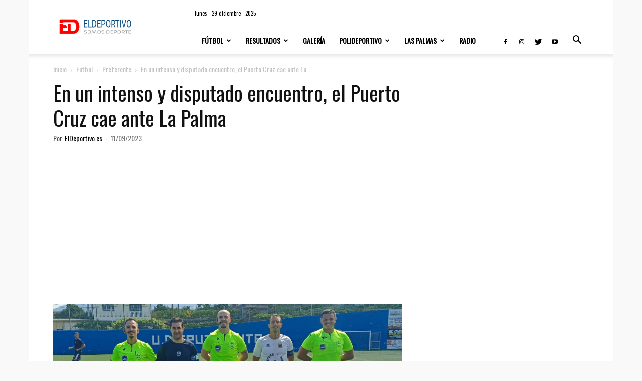

--- FILE ---
content_type: text/html; charset=UTF-8
request_url: https://eldeportivo.es/futbol/preferente/202309/en-un-intenso-y-disputado-encuentro-el-puerto-cruz-cae-ante-la-palma/
body_size: 28936
content:
<!doctype html > <!--[if IE 8]><html class="ie8" lang="en"> <![endif]--> <!--[if IE 9]><html class="ie9" lang="en"> <![endif]--> <!--[if gt IE 8]><!--><html lang="es"> <!--<![endif]--><head><link rel="stylesheet" media="print" onload="this.onload=null;this.media='all';" id="ao_optimized_gfonts" href="https://fonts.googleapis.com/css?family=Open+Sans%3A300%2C400%2C500%2C600%2C700%2C800%7COswald%3A400%7COpen+Sans%3A400%2C600%2C700%7CRoboto%3A400%2C500%2C700&amp;display=swap"><link media="all" href="https://eldeportivo.es/wp-content/cache/autoptimize/autoptimize_eae3be7156dc8ddc60fe841e152f8496.php" rel="stylesheet"><title>En un intenso y disputado encuentro, el Puerto Cruz cae ante La Palma | ElDeportivo.es</title><meta charset="UTF-8" /><meta name="viewport" content="width=device-width, initial-scale=1.0"><link rel="pingback" href="https://eldeportivo.es/xmlrpc.php" /><style>img:is([sizes="auto" i],[sizes^="auto," i]){contain-intrinsic-size:3000px 1500px}</style><link rel="icon" type="image/png" href="https://eldeportivo.es/wp-content/uploads/2019/06/favicon.png"><meta name="description" content="El Puerto Cruz se desplazaba al Campo de La Suerte de la Cruz Santa, ya que su campo está en obras lo que provoca estos desplazamientos y no poder disponer de su terreno de juego, aún así llegaba a este encuentro asumiendo su situación y con ganas de lograr un&hellip;"><meta name="robots" content="index, follow, noarchive"><meta name="googlebot" content="index, follow, noarchive, max-snippet:-1, max-image-preview:large, max-video-preview:-1"><meta name="bingbot" content="index, follow, noarchive, max-snippet:-1, max-image-preview:large, max-video-preview:-1"><link rel="canonical" href="https://eldeportivo.es/futbol/preferente/202309/en-un-intenso-y-disputado-encuentro-el-puerto-cruz-cae-ante-la-palma/"><meta property="og:url" content="https://eldeportivo.es/pfutbol/preferente/202309/en-un-intenso-y-disputado-encuentro-el-puerto-cruz-cae-ante-la-palma/"><meta property="og:site_name" content="ElDeportivo.es"><meta property="og:locale" content="es_ES"><meta property="og:type" content="article"><meta property="article:author" content="https://www.facebook.com/ElDeportivo.es"><meta property="article:publisher" content="https://www.facebook.com/ElDeportivo.es"><meta property="article:section" content="Preferente"><meta property="og:title" content="En un intenso y disputado encuentro, el Puerto Cruz cae ante La Palma "><meta property="og:description" content="El Puerto Cruz se desplazaba al Campo de La Suerte de la Cruz Santa, ya que su campo está en obras lo que provoca estos desplazamientos y no poder disponer de su terreno de juego, aún así llegaba a este encuentro asumiendo su situación y con ganas de lograr un&hellip;"><meta property="og:image" content="https://eldeportivo.es/wp-content/uploads/2023/09/arbitros-capitanes-puertocruz-lapalama-septiemvre2023.jpg"><meta property="og:image:secure_url" content="https://eldeportivo.es/wp-content/uploads/2023/09/arbitros-capitanes-puertocruz-lapalama-septiemvre2023.jpg"><meta property="og:image:width" content="800"><meta property="og:image:height" content="450"><meta name="twitter:card" content="summary_large_image"><meta name="twitter:site" content="@ElDeportivoes"><meta name="twitter:creator" content="@ElDeportivoes"><meta name="twitter:title" content="En un intenso y disputado encuentro, el Puerto Cruz cae ante La Palma "><meta name="twitter:description" content="El Puerto Cruz se desplazaba al Campo de La Suerte de la Cruz Santa, ya que su campo está en obras lo que provoca estos desplazamientos y no poder disponer de su terreno de juego, aún así llegaba a este encuentro asumiendo su situación y con ganas de lograr un&hellip;"><meta name="twitter:image" content="https://eldeportivo.es/wp-content/uploads/2023/09/arbitros-capitanes-puertocruz-lapalama-septiemvre2023.jpg"><link href='https://fonts.gstatic.com' crossorigin='anonymous' rel='preconnect' /><link rel="alternate" type="application/rss+xml" title="ElDeportivo.es &raquo; Feed" href="https://eldeportivo.es/feed/" /><link rel="alternate" type="application/rss+xml" title="ElDeportivo.es &raquo; Feed de los comentarios" href="https://eldeportivo.es/comments/feed/" /> <script type="application/ld+json">{"@context":"https:\/\/schema.org\/","@type":"NewsArticle","datePublished":"2023-09-11T06:42:47+01:00","dateModified":"2023-09-12T07:33:32+01:00","mainEntityOfPage":{"@type":"WebPage","@id":"https:\/\/eldeportivo.es\/pfutbol\/preferente\/202309\/en-un-intenso-y-disputado-encuentro-el-puerto-cruz-cae-ante-la-palma"},"headline":"En un intenso y disputado encuentro, el Puerto Cruz cae ante La Palma","author":{"@type":"Person","name":"ElDeportivo.es","url":"https:\/\/eldeportivo.es\/author\/eldeportivo\/"},"image":{"@type":"ImageObject","url":"https:\/\/eldeportivo.es\/wp-content\/uploads\/2023\/09\/arbitros-capitanes-puertocruz-lapalama-septiemvre2023.jpg"},"publisher":{"@type":"Organization","name":"eldeportivo.es","logo":{"@type":"ImageObject","url":"https:\/\/eldeportivo.es\/wp-content\/uploads\/2018\/12\/radioeldeportivoes-1.jpg","width":"300","height":"300"},"sameAs":["https:\/\/www.facebook.com\/ElDeportivo.es","https:\/\/twitter.com\/@ElDeportivoes","https:\/\/www.youtube.com\/c\/ElDeportivoestv"]},"description":"El Puerto Cruz se desplazaba al Campo de La Suerte de la Cruz Santa, ya que su campo est\u00e1 en obras lo que provoca estos desplazamientos y no poder disponer&hellip;"}</script> <style id='pdfemb-pdf-embedder-viewer-style-inline-css' type='text/css'>.wp-block-pdfemb-pdf-embedder-viewer{max-width:none}</style><style id='wpseopress-local-business-style-inline-css' type='text/css'>span.wp-block-wpseopress-local-business-field{margin-right:8px}</style><style id='classic-theme-styles-inline-css' type='text/css'>/*! This file is auto-generated */
.wp-block-button__link{color:#fff;background-color:#32373c;border-radius:9999px;box-shadow:none;text-decoration:none;padding:calc(.667em + 2px) calc(1.333em + 2px);font-size:1.125em}.wp-block-file__button{background:#32373c;color:#fff;text-decoration:none}</style><style id='global-styles-inline-css' type='text/css'>:root{--wp--preset--aspect-ratio--square:1;--wp--preset--aspect-ratio--4-3:4/3;--wp--preset--aspect-ratio--3-4:3/4;--wp--preset--aspect-ratio--3-2:3/2;--wp--preset--aspect-ratio--2-3:2/3;--wp--preset--aspect-ratio--16-9:16/9;--wp--preset--aspect-ratio--9-16:9/16;--wp--preset--color--black:#000;--wp--preset--color--cyan-bluish-gray:#abb8c3;--wp--preset--color--white:#fff;--wp--preset--color--pale-pink:#f78da7;--wp--preset--color--vivid-red:#cf2e2e;--wp--preset--color--luminous-vivid-orange:#ff6900;--wp--preset--color--luminous-vivid-amber:#fcb900;--wp--preset--color--light-green-cyan:#7bdcb5;--wp--preset--color--vivid-green-cyan:#00d084;--wp--preset--color--pale-cyan-blue:#8ed1fc;--wp--preset--color--vivid-cyan-blue:#0693e3;--wp--preset--color--vivid-purple:#9b51e0;--wp--preset--gradient--vivid-cyan-blue-to-vivid-purple:linear-gradient(135deg,rgba(6,147,227,1) 0%,#9b51e0 100%);--wp--preset--gradient--light-green-cyan-to-vivid-green-cyan:linear-gradient(135deg,#7adcb4 0%,#00d082 100%);--wp--preset--gradient--luminous-vivid-amber-to-luminous-vivid-orange:linear-gradient(135deg,rgba(252,185,0,1) 0%,rgba(255,105,0,1) 100%);--wp--preset--gradient--luminous-vivid-orange-to-vivid-red:linear-gradient(135deg,rgba(255,105,0,1) 0%,#cf2e2e 100%);--wp--preset--gradient--very-light-gray-to-cyan-bluish-gray:linear-gradient(135deg,#eee 0%,#a9b8c3 100%);--wp--preset--gradient--cool-to-warm-spectrum:linear-gradient(135deg,#4aeadc 0%,#9778d1 20%,#cf2aba 40%,#ee2c82 60%,#fb6962 80%,#fef84c 100%);--wp--preset--gradient--blush-light-purple:linear-gradient(135deg,#ffceec 0%,#9896f0 100%);--wp--preset--gradient--blush-bordeaux:linear-gradient(135deg,#fecda5 0%,#fe2d2d 50%,#6b003e 100%);--wp--preset--gradient--luminous-dusk:linear-gradient(135deg,#ffcb70 0%,#c751c0 50%,#4158d0 100%);--wp--preset--gradient--pale-ocean:linear-gradient(135deg,#fff5cb 0%,#b6e3d4 50%,#33a7b5 100%);--wp--preset--gradient--electric-grass:linear-gradient(135deg,#caf880 0%,#71ce7e 100%);--wp--preset--gradient--midnight:linear-gradient(135deg,#020381 0%,#2874fc 100%);--wp--preset--font-size--small:11px;--wp--preset--font-size--medium:20px;--wp--preset--font-size--large:32px;--wp--preset--font-size--x-large:42px;--wp--preset--font-size--regular:15px;--wp--preset--font-size--larger:50px;--wp--preset--spacing--20:.44rem;--wp--preset--spacing--30:.67rem;--wp--preset--spacing--40:1rem;--wp--preset--spacing--50:1.5rem;--wp--preset--spacing--60:2.25rem;--wp--preset--spacing--70:3.38rem;--wp--preset--spacing--80:5.06rem;--wp--preset--shadow--natural:6px 6px 9px rgba(0,0,0,.2);--wp--preset--shadow--deep:12px 12px 50px rgba(0,0,0,.4);--wp--preset--shadow--sharp:6px 6px 0px rgba(0,0,0,.2);--wp--preset--shadow--outlined:6px 6px 0px -3px rgba(255,255,255,1),6px 6px rgba(0,0,0,1);--wp--preset--shadow--crisp:6px 6px 0px rgba(0,0,0,1)}:where(.is-layout-flex){gap:.5em}:where(.is-layout-grid){gap:.5em}body .is-layout-flex{display:flex}.is-layout-flex{flex-wrap:wrap;align-items:center}.is-layout-flex>:is(*,div){margin:0}body .is-layout-grid{display:grid}.is-layout-grid>:is(*,div){margin:0}:where(.wp-block-columns.is-layout-flex){gap:2em}:where(.wp-block-columns.is-layout-grid){gap:2em}:where(.wp-block-post-template.is-layout-flex){gap:1.25em}:where(.wp-block-post-template.is-layout-grid){gap:1.25em}.has-black-color{color:var(--wp--preset--color--black) !important}.has-cyan-bluish-gray-color{color:var(--wp--preset--color--cyan-bluish-gray) !important}.has-white-color{color:var(--wp--preset--color--white) !important}.has-pale-pink-color{color:var(--wp--preset--color--pale-pink) !important}.has-vivid-red-color{color:var(--wp--preset--color--vivid-red) !important}.has-luminous-vivid-orange-color{color:var(--wp--preset--color--luminous-vivid-orange) !important}.has-luminous-vivid-amber-color{color:var(--wp--preset--color--luminous-vivid-amber) !important}.has-light-green-cyan-color{color:var(--wp--preset--color--light-green-cyan) !important}.has-vivid-green-cyan-color{color:var(--wp--preset--color--vivid-green-cyan) !important}.has-pale-cyan-blue-color{color:var(--wp--preset--color--pale-cyan-blue) !important}.has-vivid-cyan-blue-color{color:var(--wp--preset--color--vivid-cyan-blue) !important}.has-vivid-purple-color{color:var(--wp--preset--color--vivid-purple) !important}.has-black-background-color{background-color:var(--wp--preset--color--black) !important}.has-cyan-bluish-gray-background-color{background-color:var(--wp--preset--color--cyan-bluish-gray) !important}.has-white-background-color{background-color:var(--wp--preset--color--white) !important}.has-pale-pink-background-color{background-color:var(--wp--preset--color--pale-pink) !important}.has-vivid-red-background-color{background-color:var(--wp--preset--color--vivid-red) !important}.has-luminous-vivid-orange-background-color{background-color:var(--wp--preset--color--luminous-vivid-orange) !important}.has-luminous-vivid-amber-background-color{background-color:var(--wp--preset--color--luminous-vivid-amber) !important}.has-light-green-cyan-background-color{background-color:var(--wp--preset--color--light-green-cyan) !important}.has-vivid-green-cyan-background-color{background-color:var(--wp--preset--color--vivid-green-cyan) !important}.has-pale-cyan-blue-background-color{background-color:var(--wp--preset--color--pale-cyan-blue) !important}.has-vivid-cyan-blue-background-color{background-color:var(--wp--preset--color--vivid-cyan-blue) !important}.has-vivid-purple-background-color{background-color:var(--wp--preset--color--vivid-purple) !important}.has-black-border-color{border-color:var(--wp--preset--color--black) !important}.has-cyan-bluish-gray-border-color{border-color:var(--wp--preset--color--cyan-bluish-gray) !important}.has-white-border-color{border-color:var(--wp--preset--color--white) !important}.has-pale-pink-border-color{border-color:var(--wp--preset--color--pale-pink) !important}.has-vivid-red-border-color{border-color:var(--wp--preset--color--vivid-red) !important}.has-luminous-vivid-orange-border-color{border-color:var(--wp--preset--color--luminous-vivid-orange) !important}.has-luminous-vivid-amber-border-color{border-color:var(--wp--preset--color--luminous-vivid-amber) !important}.has-light-green-cyan-border-color{border-color:var(--wp--preset--color--light-green-cyan) !important}.has-vivid-green-cyan-border-color{border-color:var(--wp--preset--color--vivid-green-cyan) !important}.has-pale-cyan-blue-border-color{border-color:var(--wp--preset--color--pale-cyan-blue) !important}.has-vivid-cyan-blue-border-color{border-color:var(--wp--preset--color--vivid-cyan-blue) !important}.has-vivid-purple-border-color{border-color:var(--wp--preset--color--vivid-purple) !important}.has-vivid-cyan-blue-to-vivid-purple-gradient-background{background:var(--wp--preset--gradient--vivid-cyan-blue-to-vivid-purple) !important}.has-light-green-cyan-to-vivid-green-cyan-gradient-background{background:var(--wp--preset--gradient--light-green-cyan-to-vivid-green-cyan) !important}.has-luminous-vivid-amber-to-luminous-vivid-orange-gradient-background{background:var(--wp--preset--gradient--luminous-vivid-amber-to-luminous-vivid-orange) !important}.has-luminous-vivid-orange-to-vivid-red-gradient-background{background:var(--wp--preset--gradient--luminous-vivid-orange-to-vivid-red) !important}.has-very-light-gray-to-cyan-bluish-gray-gradient-background{background:var(--wp--preset--gradient--very-light-gray-to-cyan-bluish-gray) !important}.has-cool-to-warm-spectrum-gradient-background{background:var(--wp--preset--gradient--cool-to-warm-spectrum) !important}.has-blush-light-purple-gradient-background{background:var(--wp--preset--gradient--blush-light-purple) !important}.has-blush-bordeaux-gradient-background{background:var(--wp--preset--gradient--blush-bordeaux) !important}.has-luminous-dusk-gradient-background{background:var(--wp--preset--gradient--luminous-dusk) !important}.has-pale-ocean-gradient-background{background:var(--wp--preset--gradient--pale-ocean) !important}.has-electric-grass-gradient-background{background:var(--wp--preset--gradient--electric-grass) !important}.has-midnight-gradient-background{background:var(--wp--preset--gradient--midnight) !important}.has-small-font-size{font-size:var(--wp--preset--font-size--small) !important}.has-medium-font-size{font-size:var(--wp--preset--font-size--medium) !important}.has-large-font-size{font-size:var(--wp--preset--font-size--large) !important}.has-x-large-font-size{font-size:var(--wp--preset--font-size--x-large) !important}:where(.wp-block-post-template.is-layout-flex){gap:1.25em}:where(.wp-block-post-template.is-layout-grid){gap:1.25em}:where(.wp-block-columns.is-layout-flex){gap:2em}:where(.wp-block-columns.is-layout-grid){gap:2em}:root :where(.wp-block-pullquote){font-size:1.5em;line-height:1.6}</style><style id='td-theme-inline-css' type='text/css'>@media (max-width:767px){.td-header-desktop-wrap{display:none}}@media (min-width:767px){.td-header-mobile-wrap{display:none}}</style> <script type="text/javascript" src="https://eldeportivo.es/wp-includes/js/jquery/jquery.min.js?ver=3.7.1" id="jquery-core-js"></script> <script type="text/javascript" async='async' src="https://eldeportivo.es/wp-includes/js/jquery/jquery-migrate.min.js?ver=3.4.1" id="jquery-migrate-js"></script> <script type="text/javascript" async='async' src="https://eldeportivo.es/wp-content/cache/autoptimize/autoptimize_single_3fb461c1b082f494c9e0eaaafcf8bd72.php?ver=1.2.2" id="twb-circle-js"></script> <script type="text/javascript" id="twb-global-js-extra">var twb={"nonce":"8e8c779430","ajax_url":"https:\/\/eldeportivo.es\/wp-admin\/admin-ajax.php","plugin_url":"https:\/\/eldeportivo.es\/wp-content\/plugins\/form-maker\/booster","href":"https:\/\/eldeportivo.es\/wp-admin\/admin.php?page=twb_form-maker"};var twb={"nonce":"8e8c779430","ajax_url":"https:\/\/eldeportivo.es\/wp-admin\/admin-ajax.php","plugin_url":"https:\/\/eldeportivo.es\/wp-content\/plugins\/form-maker\/booster","href":"https:\/\/eldeportivo.es\/wp-admin\/admin.php?page=twb_form-maker"};</script> <script type="text/javascript" async='async' src="https://eldeportivo.es/wp-content/cache/autoptimize/autoptimize_single_0acd85d22ed4596bd15b48234d4bae31.php?ver=1.0.0" id="twb-global-js"></script> <script type="text/javascript" id="jsjoomsportlivemacthes-js-extra">var jslAjax={"ajax_url":"https:\/\/eldeportivo.es\/wp-admin\/admin-ajax.php"};</script> <script type="text/javascript" async='async' src="https://eldeportivo.es/wp-content/cache/autoptimize/autoptimize_single_67fa59fa88b2eb55fcdbcb8d88331998.php?ver=6.7.4" id="jsjoomsportlivemacthes-js"></script> <script type="text/javascript" async='async' src="https://eldeportivo.es/wp-content/plugins/wp-user-avatar/assets/flatpickr/flatpickr.min.js?ver=4.13.0" id="ppress-flatpickr-js"></script> <script type="text/javascript" async='async' src="https://eldeportivo.es/wp-content/plugins/wp-user-avatar/assets/select2/select2.min.js?ver=4.13.0" id="ppress-select2-js"></script> <link rel="https://api.w.org/" href="https://eldeportivo.es/wp-json/" /><link rel="alternate" title="JSON" type="application/json" href="https://eldeportivo.es/wp-json/wp/v2/posts/192582" /><link rel='shortlink' href='https://eldeportivo.es/?p=192582' /><link rel="alternate" title="oEmbed (JSON)" type="application/json+oembed" href="https://eldeportivo.es/wp-json/oembed/1.0/embed?url=https%3A%2F%2Feldeportivo.es%2Ffutbol%2Fpreferente%2F202309%2Fen-un-intenso-y-disputado-encuentro-el-puerto-cruz-cae-ante-la-palma%2F" /><link rel="alternate" title="oEmbed (XML)" type="text/xml+oembed" href="https://eldeportivo.es/wp-json/oembed/1.0/embed?url=https%3A%2F%2Feldeportivo.es%2Ffutbol%2Fpreferente%2F202309%2Fen-un-intenso-y-disputado-encuentro-el-puerto-cruz-cae-ante-la-palma%2F&#038;format=xml" /> <script type="text/javascript">var ajaxurl="https://eldeportivo.es/wp-admin/admin-ajax.php";</script><!--[if lt IE 9]><script src="https://cdnjs.cloudflare.com/ajax/libs/html5shiv/3.7.3/html5shiv.js"></script><![endif]--> <script>window.tdb_global_vars={"wpRestUrl":"https:\/\/eldeportivo.es\/wp-json\/","permalinkStructure":"\/%category%\/%year%%monthnum%\/%postname%\/"};window.tdb_p_autoload_vars={"isAjax":false,"isAdminBarShowing":false,"autoloadScrollPercent":50,"postAutoloadStatus":"off","origPostEditUrl":null};</script> <style id="tdb-global-colors">:root{--accent-color:#fff}</style> <script>var tdBlocksArray=[];function tdBlock(){this.id='';this.block_type=1;this.atts='';this.td_column_number='';this.td_current_page=1;this.post_count=0;this.found_posts=0;this.max_num_pages=0;this.td_filter_value='';this.is_ajax_running=false;this.td_user_action='';this.header_color='';this.ajax_pagination_infinite_stop='';}
(function(){var htmlTag=document.getElementsByTagName("html")[0];if(navigator.userAgent.indexOf("MSIE 10.0")>-1){htmlTag.className+=' ie10';}
if(!!navigator.userAgent.match(/Trident.*rv\:11\./)){htmlTag.className+=' ie11';}
if(navigator.userAgent.indexOf("Edge")>-1){htmlTag.className+=' ieEdge';}
if(/(iPad|iPhone|iPod)/g.test(navigator.userAgent)){htmlTag.className+=' td-md-is-ios';}
var user_agent=navigator.userAgent.toLowerCase();if(user_agent.indexOf("android")>-1){htmlTag.className+=' td-md-is-android';}
if(-1!==navigator.userAgent.indexOf('Mac OS X')){htmlTag.className+=' td-md-is-os-x';}
if(/chrom(e|ium)/.test(navigator.userAgent.toLowerCase())){htmlTag.className+=' td-md-is-chrome';}
if(-1!==navigator.userAgent.indexOf('Firefox')){htmlTag.className+=' td-md-is-firefox';}
if(-1!==navigator.userAgent.indexOf('Safari')&&-1===navigator.userAgent.indexOf('Chrome')){htmlTag.className+=' td-md-is-safari';}
if(-1!==navigator.userAgent.indexOf('IEMobile')){htmlTag.className+=' td-md-is-iemobile';}})();var tdLocalCache={};(function(){"use strict";tdLocalCache={data:{},remove:function(resource_id){delete tdLocalCache.data[resource_id];},exist:function(resource_id){return tdLocalCache.data.hasOwnProperty(resource_id)&&tdLocalCache.data[resource_id]!==null;},get:function(resource_id){return tdLocalCache.data[resource_id];},set:function(resource_id,cachedData){tdLocalCache.remove(resource_id);tdLocalCache.data[resource_id]=cachedData;}};})();var td_viewport_interval_list=[{"limitBottom":767,"sidebarWidth":228},{"limitBottom":1018,"sidebarWidth":300},{"limitBottom":1140,"sidebarWidth":324}];var tdc_is_installed="yes";var td_ajax_url="https:\/\/eldeportivo.es\/wp-admin\/admin-ajax.php?td_theme_name=Newspaper&v=12.4";var td_get_template_directory_uri="https:\/\/eldeportivo.es\/wp-content\/plugins\/td-composer\/legacy\/common";var tds_snap_menu="smart_snap_mobile";var tds_logo_on_sticky="";var tds_header_style="8";var td_please_wait="Por favor espera...";var td_email_user_pass_incorrect="Usuario o contrase\u00f1a incorrecta!";var td_email_user_incorrect="Correo electr\u00f3nico o nombre de usuario incorrecto!";var td_email_incorrect="Email incorrecto!";var td_user_incorrect="Username incorrect!";var td_email_user_empty="Email or username empty!";var td_pass_empty="Pass empty!";var td_pass_pattern_incorrect="Invalid Pass Pattern!";var td_retype_pass_incorrect="Retyped Pass incorrect!";var tds_more_articles_on_post_enable="";var tds_more_articles_on_post_time_to_wait="3";var tds_more_articles_on_post_pages_distance_from_top=0;var tds_theme_color_site_wide="#b30000";var tds_smart_sidebar="enabled";var tdThemeName="Newspaper";var tdThemeNameWl="Newspaper";var td_magnific_popup_translation_tPrev="Anterior (tecla de flecha izquierda)";var td_magnific_popup_translation_tNext="Siguiente (tecla de flecha derecha)";var td_magnific_popup_translation_tCounter="%curr% de %total%";var td_magnific_popup_translation_ajax_tError="El contenido de %url% no pudo cargarse.";var td_magnific_popup_translation_image_tError="La imagen #%curr% no pudo cargarse.";var tdBlockNonce="9a22af5c07";var tdsDateFormat=" l - j  F - Y ";var tdDateNamesI18n={"month_names":["enero","febrero","marzo","abril","mayo","junio","julio","agosto","septiembre","octubre","noviembre","diciembre"],"month_names_short":["Ene","Feb","Mar","Abr","May","Jun","Jul","Ago","Sep","Oct","Nov","Dic"],"day_names":["domingo","lunes","martes","mi\u00e9rcoles","jueves","viernes","s\u00e1bado"],"day_names_short":["Dom","Lun","Mar","Mi\u00e9","Jue","Vie","S\u00e1b"]};var tdb_modal_confirm="Save";var tdb_modal_cancel="Cancel";var tdb_modal_confirm_alt="Yes";var tdb_modal_cancel_alt="No";var td_ad_background_click_link="";var td_ad_background_click_target="";</script> <style>.td-module-exclusive .td-module-title a:before{content:'EXCLUSIVO'}.td-header-wrap .black-menu .sf-menu>.current-menu-item>a,.td-header-wrap .black-menu .sf-menu>.current-menu-ancestor>a,.td-header-wrap .black-menu .sf-menu>.current-category-ancestor>a,.td-header-wrap .black-menu .sf-menu>li>a:hover,.td-header-wrap .black-menu .sf-menu>.sfHover>a,.sf-menu>.current-menu-item>a:after,.sf-menu>.current-menu-ancestor>a:after,.sf-menu>.current-category-ancestor>a:after,.sf-menu>li:hover>a:after,.sf-menu>.sfHover>a:after,.header-search-wrap .td-drop-down-search:after,.header-search-wrap .td-drop-down-search .btn:hover,input[type=submit]:hover,.td-read-more a,.td-post-category:hover,body .td_top_authors .td-active .td-author-post-count,body .td_top_authors .td-active .td-author-comments-count,body .td_top_authors .td_mod_wrap:hover .td-author-post-count,body .td_top_authors .td_mod_wrap:hover .td-author-comments-count,.td-404-sub-sub-title a:hover,.td-search-form-widget .wpb_button:hover,.td-rating-bar-wrap div,.dropcap,.td_wrapper_video_playlist .td_video_controls_playlist_wrapper,.wpb_default,.wpb_default:hover,.td-left-smart-list:hover,.td-right-smart-list:hover,#bbpress-forums button:hover,.bbp_widget_login .button:hover,.td-footer-wrapper .td-post-category,.td-footer-wrapper .widget_product_search input[type=submit]:hover,.single-product .product .summary .cart .button:hover,.td-next-prev-wrap a:hover,.td-load-more-wrap a:hover,.td-post-small-box a:hover,.page-nav .current,.page-nav:first-child>div,#bbpress-forums .bbp-pagination .current,#bbpress-forums #bbp-single-user-details #bbp-user-navigation li.current a,.td-theme-slider:hover .slide-meta-cat a,a.vc_btn-black:hover,.td-trending-now-wrapper:hover .td-trending-now-title,.td-scroll-up,.td-smart-list-button:hover,.td-weather-information:before,.td-weather-week:before,.td_block_exchange .td-exchange-header:before,.td-pulldown-syle-2 .td-subcat-dropdown ul:after,.td_block_template_9 .td-block-title:after,.td_block_template_15 .td-block-title:before,div.wpforms-container .wpforms-form div.wpforms-submit-container button[type=submit],.td-close-video-fixed{background-color:#b30000}.td_block_template_4 .td-related-title .td-cur-simple-item:before{border-color:#b30000 transparent transparent !important}.td_block_template_4 .td-related-title .td-cur-simple-item,.td_block_template_3 .td-related-title .td-cur-simple-item,.td_block_template_9 .td-related-title:after{background-color:#b30000}a,cite a:hover,.td-page-content blockquote p,.td-post-content blockquote p,.mce-content-body blockquote p,.comment-content blockquote p,.wpb_text_column blockquote p,.td_block_text_with_title blockquote p,.td_module_wrap:hover .entry-title a,.td-subcat-filter .td-subcat-list a:hover,.td-subcat-filter .td-subcat-dropdown a:hover,.td_quote_on_blocks,.dropcap2,.dropcap3,body .td_top_authors .td-active .td-authors-name a,body .td_top_authors .td_mod_wrap:hover .td-authors-name a,.td-post-next-prev-content a:hover,.author-box-wrap .td-author-social a:hover,.td-author-name a:hover,.td-author-url a:hover,.comment-reply-link:hover,.logged-in-as a:hover,#cancel-comment-reply-link:hover,.td-search-query,.widget a:hover,.td_wp_recentcomments a:hover,.archive .widget_archive .current,.archive .widget_archive .current a,.widget_calendar tfoot a:hover,#bbpress-forums li.bbp-header .bbp-reply-content span a:hover,#bbpress-forums .bbp-forum-freshness a:hover,#bbpress-forums .bbp-topic-freshness a:hover,#bbpress-forums .bbp-forums-list li a:hover,#bbpress-forums .bbp-forum-title:hover,#bbpress-forums .bbp-topic-permalink:hover,#bbpress-forums .bbp-topic-started-by a:hover,#bbpress-forums .bbp-topic-started-in a:hover,#bbpress-forums .bbp-body .super-sticky li.bbp-topic-title .bbp-topic-permalink,#bbpress-forums .bbp-body .sticky li.bbp-topic-title .bbp-topic-permalink,.widget_display_replies .bbp-author-name,.widget_display_topics .bbp-author-name,.td-subfooter-menu li a:hover,a.vc_btn-black:hover,.td-smart-list-dropdown-wrap .td-smart-list-button:hover,.td-instagram-user a,.td-block-title-wrap .td-wrapper-pulldown-filter .td-pulldown-filter-display-option:hover,.td-block-title-wrap .td-wrapper-pulldown-filter .td-pulldown-filter-display-option:hover i,.td-block-title-wrap .td-wrapper-pulldown-filter .td-pulldown-filter-link:hover,.td-block-title-wrap .td-wrapper-pulldown-filter .td-pulldown-filter-item .td-cur-simple-item,.td-pulldown-syle-2 .td-subcat-dropdown:hover .td-subcat-more span,.td-pulldown-syle-2 .td-subcat-dropdown:hover .td-subcat-more i,.td-pulldown-syle-3 .td-subcat-dropdown:hover .td-subcat-more span,.td-pulldown-syle-3 .td-subcat-dropdown:hover .td-subcat-more i,.td_block_template_2 .td-related-title .td-cur-simple-item,.td_block_template_5 .td-related-title .td-cur-simple-item,.td_block_template_6 .td-related-title .td-cur-simple-item,.td_block_template_7 .td-related-title .td-cur-simple-item,.td_block_template_8 .td-related-title .td-cur-simple-item,.td_block_template_9 .td-related-title .td-cur-simple-item,.td_block_template_10 .td-related-title .td-cur-simple-item,.td_block_template_11 .td-related-title .td-cur-simple-item,.td_block_template_12 .td-related-title .td-cur-simple-item,.td_block_template_13 .td-related-title .td-cur-simple-item,.td_block_template_14 .td-related-title .td-cur-simple-item,.td_block_template_15 .td-related-title .td-cur-simple-item,.td_block_template_16 .td-related-title .td-cur-simple-item,.td_block_template_17 .td-related-title .td-cur-simple-item,.td-theme-wrap .sf-menu ul .td-menu-item>a:hover,.td-theme-wrap .sf-menu ul .sfHover>a,.td-theme-wrap .sf-menu ul .current-menu-ancestor>a,.td-theme-wrap .sf-menu ul .current-category-ancestor>a,.td-theme-wrap .sf-menu ul .current-menu-item>a,.td_outlined_btn,body .td_block_categories_tags .td-ct-item:hover,body .td_block_list_menu li.current-menu-item>a,body .td_block_list_menu li.current-menu-ancestor>a,body .td_block_list_menu li.current-category-ancestor>a{color:#b30000}a.vc_btn-black.vc_btn_square_outlined:hover,a.vc_btn-black.vc_btn_outlined:hover{color:#b30000 !important}.td-next-prev-wrap a:hover,.td-load-more-wrap a:hover,.td-post-small-box a:hover,.page-nav .current,.page-nav:first-child>div,#bbpress-forums .bbp-pagination .current,.post .td_quote_box,.page .td_quote_box,a.vc_btn-black:hover,.td_block_template_5 .td-block-title>*,.td_outlined_btn{border-color:#b30000}.td_wrapper_video_playlist .td_video_currently_playing:after{border-color:#b30000 !important}.header-search-wrap .td-drop-down-search:before{border-color:transparent transparent #b30000}.block-title>span,.block-title>a,.block-title>label,.widgettitle,.widgettitle:after,body .td-trending-now-title,.td-trending-now-wrapper:hover .td-trending-now-title,.wpb_tabs li.ui-tabs-active a,.wpb_tabs li:hover a,.vc_tta-container .vc_tta-color-grey.vc_tta-tabs-position-top.vc_tta-style-classic .vc_tta-tabs-container .vc_tta-tab.vc_active>a,.vc_tta-container .vc_tta-color-grey.vc_tta-tabs-position-top.vc_tta-style-classic .vc_tta-tabs-container .vc_tta-tab:hover>a,.td_block_template_1 .td-related-title .td-cur-simple-item,.td-subcat-filter .td-subcat-dropdown:hover .td-subcat-more,.td_3D_btn,.td_shadow_btn,.td_default_btn,.td_round_btn,.td_outlined_btn:hover{background-color:#b30000}.block-title,.td_block_template_1 .td-related-title,.wpb_tabs .wpb_tabs_nav,.vc_tta-container .vc_tta-color-grey.vc_tta-tabs-position-top.vc_tta-style-classic .vc_tta-tabs-container{border-color:#b30000}.td_block_wrap .td-subcat-item a.td-cur-simple-item{color:#b30000}.td-grid-style-4 .entry-title{background-color:rgba(179,0,0,.7)}@media (max-width:767px){body .td-header-wrap .td-header-main-menu{background-color:rgba(34,34,34,.56) !important}}.td-menu-background:before,.td-search-background:before{background:rgba(81,81,81,.95);background:-moz-linear-gradient(top,rgba(81,81,81,.95) 0%,#000 100%);background:-webkit-gradient(left top,left bottom,color-stop(0%,rgba(81,81,81,.95)),color-stop(100%,#000));background:-webkit-linear-gradient(top,rgba(81,81,81,.95) 0%,#000 100%);background:-o-linear-gradient(top,rgba(81,81,81,.95) 0%,#000 100%);background:-ms-linear-gradient(top,rgba(81,81,81,.95) 0%,#000 100%);background:linear-gradient(to bottom,rgba(81,81,81,.95) 0%,#000 100%);filter:progid:DXImageTransform.Microsoft.gradient(startColorstr='rgba(81,81,81,0.95)',endColorstr='#000000',GradientType=0)}.td-mobile-content .current-menu-item>a,.td-mobile-content .current-menu-ancestor>a,.td-mobile-content .current-category-ancestor>a,#td-mobile-nav .td-menu-login-section a:hover,#td-mobile-nav .td-register-section a:hover,#td-mobile-nav .td-menu-socials-wrap a:hover i,.td-search-close span:hover i{color:#d00}ul.sf-menu>.menu-item>a{font-family:Oswald}.sf-menu ul .menu-item a{font-family:Oswald;font-size:17px}.td-mobile-content .td-mobile-main-menu>li>a{font-family:Oswald;font-size:22px;font-weight:600}.td-mobile-content .sub-menu a{font-family:Oswald;font-size:18px;font-weight:600}.td-header-wrap .td-logo-text-container .td-logo-text{font-family:Oswald}.td-header-wrap .td-logo-text-container .td-tagline-text{font-family:Oswald}#td-mobile-nav,#td-mobile-nav .wpb_button,.td-search-wrap-mob{font-family:Oswald}.td-page-title,.td-category-title-holder .td-page-title{font-family:Oswald;font-size:21px}.td-page-content p,.td-page-content li,.td-page-content .td_block_text_with_title,.wpb_text_column p{font-family:"Open Sans";font-size:17px}.td-page-content h1,.wpb_text_column h1{font-family:Oswald;font-size:21px}.td-page-content h2,.wpb_text_column h2{font-family:Oswald;font-size:20px}.td-page-content h3,.wpb_text_column h3{font-family:Oswald;font-size:20px}.td-page-content h4,.wpb_text_column h4{font-family:Oswald;font-size:20px}.td-page-content h5,.wpb_text_column h5{font-family:Oswald}.td-page-content h6,.wpb_text_column h6{font-family:Oswald}body,p{font-family:Oswald}#bbpress-forums .bbp-header .bbp-forums,#bbpress-forums .bbp-header .bbp-topics,#bbpress-forums .bbp-header{font-family:"Open Sans"}#bbpress-forums .hentry .bbp-forum-title,#bbpress-forums .hentry .bbp-topic-permalink{font-family:"Open Sans"}#bbpress-forums .bbp-forums-list li{font-family:"Open Sans"}#bbpress-forums .bbp-forum-info .bbp-forum-content{font-family:"Open Sans"}#bbpress-forums div.bbp-forum-author a.bbp-author-name,#bbpress-forums div.bbp-topic-author a.bbp-author-name,#bbpress-forums div.bbp-reply-author a.bbp-author-name,#bbpress-forums div.bbp-search-author a.bbp-author-name,#bbpress-forums .bbp-forum-freshness .bbp-author-name,#bbpress-forums .bbp-topic-freshness a:last-child{font-family:"Open Sans"}#bbpress-forums .hentry .bbp-topic-content p,#bbpress-forums .hentry .bbp-reply-content p{font-family:"Open Sans"}#bbpress-forums div.bbp-template-notice p{font-family:"Open Sans"}#bbpress-forums .bbp-pagination-count,#bbpress-forums .page-numbers{font-family:"Open Sans"}#bbpress-forums .bbp-topic-started-by,#bbpress-forums .bbp-topic-started-by a,#bbpress-forums .bbp-topic-started-in,#bbpress-forums .bbp-topic-started-in a{font-family:"Open Sans"}.white-popup-block,.white-popup-block .wpb_button{font-family:Oswald}.td-header-style-12 .td-header-menu-wrap-full,.td-header-style-12 .td-affix,.td-grid-style-1.td-hover-1 .td-big-grid-post:hover .td-post-category,.td-grid-style-5.td-hover-1 .td-big-grid-post:hover .td-post-category,.td_category_template_3 .td-current-sub-category,.td_category_template_8 .td-category-header .td-category a.td-current-sub-category,.td_category_template_4 .td-category-siblings .td-category a:hover,.td_block_big_grid_9.td-grid-style-1 .td-post-category,.td_block_big_grid_9.td-grid-style-5 .td-post-category,.td-grid-style-6.td-hover-1 .td-module-thumb:after,.tdm-menu-active-style5 .td-header-menu-wrap .sf-menu>.current-menu-item>a,.tdm-menu-active-style5 .td-header-menu-wrap .sf-menu>.current-menu-ancestor>a,.tdm-menu-active-style5 .td-header-menu-wrap .sf-menu>.current-category-ancestor>a,.tdm-menu-active-style5 .td-header-menu-wrap .sf-menu>li>a:hover,.tdm-menu-active-style5 .td-header-menu-wrap .sf-menu>.sfHover>a{background-color:#b30000}.td_mega_menu_sub_cats .cur-sub-cat,.td-mega-span h3 a:hover,.td_mod_mega_menu:hover .entry-title a,.header-search-wrap .result-msg a:hover,.td-header-top-menu .td-drop-down-search .td_module_wrap:hover .entry-title a,.td-header-top-menu .td-icon-search:hover,.td-header-wrap .result-msg a:hover,.top-header-menu li a:hover,.top-header-menu .current-menu-item>a,.top-header-menu .current-menu-ancestor>a,.top-header-menu .current-category-ancestor>a,.td-social-icon-wrap>a:hover,.td-header-sp-top-widget .td-social-icon-wrap a:hover,.td_mod_related_posts:hover h3>a,.td-post-template-11 .td-related-title .td-related-left:hover,.td-post-template-11 .td-related-title .td-related-right:hover,.td-post-template-11 .td-related-title .td-cur-simple-item,.td-post-template-11 .td_block_related_posts .td-next-prev-wrap a:hover,.td-category-header .td-pulldown-category-filter-link:hover,.td-category-siblings .td-subcat-dropdown a:hover,.td-category-siblings .td-subcat-dropdown a.td-current-sub-category,.footer-text-wrap .footer-email-wrap a,.footer-social-wrap a:hover,.td_module_17 .td-read-more a:hover,.td_module_18 .td-read-more a:hover,.td_module_19 .td-post-author-name a:hover,.td-pulldown-syle-2 .td-subcat-dropdown:hover .td-subcat-more span,.td-pulldown-syle-2 .td-subcat-dropdown:hover .td-subcat-more i,.td-pulldown-syle-3 .td-subcat-dropdown:hover .td-subcat-more span,.td-pulldown-syle-3 .td-subcat-dropdown:hover .td-subcat-more i,.tdm-menu-active-style3 .tdm-header.td-header-wrap .sf-menu>.current-category-ancestor>a,.tdm-menu-active-style3 .tdm-header.td-header-wrap .sf-menu>.current-menu-ancestor>a,.tdm-menu-active-style3 .tdm-header.td-header-wrap .sf-menu>.current-menu-item>a,.tdm-menu-active-style3 .tdm-header.td-header-wrap .sf-menu>.sfHover>a,.tdm-menu-active-style3 .tdm-header.td-header-wrap .sf-menu>li>a:hover{color:#b30000}.td-mega-menu-page .wpb_content_element ul li a:hover,.td-theme-wrap .td-aj-search-results .td_module_wrap:hover .entry-title a,.td-theme-wrap .header-search-wrap .result-msg a:hover{color:#b30000 !important}.td_category_template_8 .td-category-header .td-category a.td-current-sub-category,.td_category_template_4 .td-category-siblings .td-category a:hover,.tdm-menu-active-style4 .tdm-header .sf-menu>.current-menu-item>a,.tdm-menu-active-style4 .tdm-header .sf-menu>.current-menu-ancestor>a,.tdm-menu-active-style4 .tdm-header .sf-menu>.current-category-ancestor>a,.tdm-menu-active-style4 .tdm-header .sf-menu>li>a:hover,.tdm-menu-active-style4 .tdm-header .sf-menu>.sfHover>a{border-color:#b30000}.td-header-wrap .td-header-sp-top-widget .td-icon-font,.td-header-style-7 .td-header-top-menu .td-social-icon-wrap .td-icon-font{color:#d00}ul.sf-menu>.td-menu-item>a,.td-theme-wrap .td-header-menu-social{font-family:Oswald}.sf-menu ul .td-menu-item a{font-family:Oswald;font-size:17px}.td-theme-wrap .td_mod_mega_menu:hover .entry-title a,.td-theme-wrap .sf-menu .td_mega_menu_sub_cats .cur-sub-cat{color:#6d6d6d}.td-theme-wrap .sf-menu .td-mega-menu .td-post-category:hover,.td-theme-wrap .td-mega-menu .td-next-prev-wrap a:hover{background-color:#6d6d6d}.td-theme-wrap .td-mega-menu .td-next-prev-wrap a:hover{border-color:#6d6d6d}.td-theme-wrap .header-search-wrap .td-drop-down-search .btn:hover,.td-theme-wrap .td-aj-search-results .td_module_wrap:hover .entry-title a,.td-theme-wrap .header-search-wrap .result-msg a:hover{color:#b30000 !important}.td-footer-wrapper,.td-footer-wrapper .td_block_template_7 .td-block-title>*,.td-footer-wrapper .td_block_template_17 .td-block-title,.td-footer-wrapper .td-block-title-wrap .td-wrapper-pulldown-filter{background-color:#0c0c0c}.td-footer-wrapper .footer-social-wrap .td-icon-font{color:#fff}.td-sub-footer-container{background-color:#0c0c0c}.td-sub-footer-container,.td-subfooter-menu li a{color:#fcfcfc}.td-subfooter-menu li a:hover{color:#fff}.block-title>span,.block-title>a,.widgettitle,body .td-trending-now-title,.wpb_tabs li a,.vc_tta-container .vc_tta-color-grey.vc_tta-tabs-position-top.vc_tta-style-classic .vc_tta-tabs-container .vc_tta-tab>a,.td-theme-wrap .td-related-title a,.woocommerce div.product .woocommerce-tabs ul.tabs li a,.woocommerce .product .products h2:not(.woocommerce-loop-product__title),.td-theme-wrap .td-block-title{font-family:Oswald}.td_module_wrap .td-post-author-name a{font-family:Oswald}.td-post-date .entry-date{font-family:Oswald}.td-module-comments a,.td-post-views span,.td-post-comments a{font-family:Oswald}.td-big-grid-meta .td-post-category,.td_module_wrap .td-post-category,.td-module-image .td-post-category{font-family:Oswald}.top-header-menu>li>a,.td-weather-top-widget .td-weather-now .td-big-degrees,.td-weather-top-widget .td-weather-header .td-weather-city,.td-header-sp-top-menu .td_data_time{font-family:Oswald}.top-header-menu .menu-item-has-children li a{font-family:Oswald}.td_mod_mega_menu .item-details a{font-family:Oswald}.td_mega_menu_sub_cats .block-mega-child-cats a{font-family:Oswald}.td-subcat-filter .td-subcat-dropdown a,.td-subcat-filter .td-subcat-list a,.td-subcat-filter .td-subcat-dropdown span{font-family:Oswald}.td-excerpt,.td_module_14 .td-excerpt{font-family:Oswald}.td_module_wrap .td-module-title{font-family:Oswald}.td_module_1 .td-module-title{font-family:Oswald}.td_module_2 .td-module-title{font-family:Oswald}.td_module_3 .td-module-title{font-family:Oswald}.td_module_4 .td-module-title{font-family:Oswald}.td_module_5 .td-module-title{font-family:Oswald}.td_module_6 .td-module-title{font-family:Oswald}.td_module_7 .td-module-title{font-family:Oswald}.td_module_8 .td-module-title{font-family:Oswald}.td_module_9 .td-module-title{font-family:Oswald}.td_module_10 .td-module-title{font-family:Oswald}.td_module_11 .td-module-title{font-family:Oswald}.td_module_12 .td-module-title{font-family:Oswald}.td_module_13 .td-module-title{font-family:Oswald}.td_module_14 .td-module-title{font-family:Oswald}.td_module_15 .entry-title{font-family:Oswald}.td_module_16 .td-module-title{font-family:Oswald}.td_module_17 .td-module-title{font-family:Oswald}.td_module_18 .td-module-title{font-family:Oswald}.td_module_19 .td-module-title{font-family:Oswald}.td_block_trending_now .entry-title,.td-theme-slider .td-module-title,.td-big-grid-post .entry-title{font-family:Oswald}.td_module_mx1 .td-module-title{font-family:Oswald}.td_module_mx2 .td-module-title{font-family:Oswald}.td_module_mx3 .td-module-title{font-family:Oswald}.td_module_mx4 .td-module-title{font-family:Oswald}.td_module_mx5 .td-module-title{font-family:Oswald}.td_module_mx6 .td-module-title{font-family:Oswald}.td_module_mx7 .td-module-title{font-family:Oswald}.post .td-post-header .entry-title{font-family:Oswald}.td-post-template-default .td-post-header .entry-title{font-family:Oswald}.td-post-template-1 .td-post-header .entry-title{font-family:Oswald}.td-post-template-2 .td-post-header .entry-title{font-family:Oswald}.td-post-template-3 .td-post-header .entry-title{font-family:Oswald}.td-post-template-4 .td-post-header .entry-title{font-family:Oswald}.td-post-template-5 .td-post-header .entry-title{font-family:Oswald}.td-post-template-6 .td-post-header .entry-title{font-family:Oswald}.td-post-template-7 .td-post-header .entry-title{font-family:Oswald}.td-post-template-8 .td-post-header .entry-title{font-family:Oswald}.td-post-template-9 .td-post-header .entry-title{font-family:Oswald}.td-post-template-10 .td-post-header .entry-title{font-family:Oswald}.td-post-template-11 .td-post-header .entry-title{font-family:Oswald}.td-post-template-12 .td-post-header .entry-title{font-family:Oswald}.td-post-template-13 .td-post-header .entry-title{font-family:Oswald}.td-post-content p,.td-post-content{font-family:"Open Sans";font-size:16px}.post blockquote p,.page blockquote p,.td-post-text-content blockquote p{font-family:"Open Sans";font-size:19px}.post .td_quote_box p,.page .td_quote_box p{font-family:"Open Sans";font-size:16px}.post .td_pull_quote p,.page .td_pull_quote p,.post .wp-block-pullquote blockquote p,.page .wp-block-pullquote blockquote p{font-family:"Open Sans";font-size:16px}.td-post-content li{font-family:"Open Sans";font-size:16px}.td-post-content h1{font-family:"Open Sans";font-size:19px}.td-post-content h2{font-family:"Open Sans";font-size:19px;line-height:24px}.td-post-content h3{font-family:"Open Sans";font-size:19px}.td-post-content h4{font-family:"Open Sans";font-size:19px}.td-post-content h5{font-family:"Open Sans"}.td-post-content h6{font-family:"Open Sans"}.post .td-category a{font-family:Oswald}.post header .td-post-author-name,.post header .td-post-author-name a{font-family:Oswald;font-size:14px;font-weight:400}.post header .td-post-date .entry-date{font-family:Oswald;font-size:14px}.post header .td-post-views span,.post header .td-post-comments{font-family:Oswald}.post .td-post-source-tags a,.post .td-post-source-tags span{font-family:Oswald}.post .td-post-next-prev-content span{font-family:Oswald}.post .td-post-next-prev-content a{font-family:Oswald}.post .author-box-wrap .td-author-name a{font-family:Oswald}.post .author-box-wrap .td-author-url a{font-family:Oswald}.post .author-box-wrap .td-author-description{font-family:Oswald}.wp-caption-text,.wp-caption-dd,.wp-block-image figcaption{font-family:"Open Sans"}.td-post-template-default .td-post-sub-title,.td-post-template-1 .td-post-sub-title,.td-post-template-4 .td-post-sub-title,.td-post-template-5 .td-post-sub-title,.td-post-template-9 .td-post-sub-title,.td-post-template-10 .td-post-sub-title,.td-post-template-11 .td-post-sub-title{font-family:Oswald}.td_block_related_posts .entry-title a{font-family:Oswald}.post .td-post-share-title{font-family:Oswald}.td-post-template-2 .td-post-sub-title,.td-post-template-3 .td-post-sub-title,.td-post-template-6 .td-post-sub-title,.td-post-template-7 .td-post-sub-title,.td-post-template-8 .td-post-sub-title{font-family:Oswald}.footer-text-wrap{font-family:Oswald}.td-sub-footer-copy{font-family:"Open Sans"}.td-sub-footer-menu ul li a{font-family:Oswald}.entry-crumbs a,.entry-crumbs span,#bbpress-forums .bbp-breadcrumb a,#bbpress-forums .bbp-breadcrumb .bbp-breadcrumb-current{font-family:Oswald;font-size:14px;font-weight:500}.td-trending-now-display-area .entry-title{font-family:Oswald}.page-nav a,.page-nav span{font-family:Oswald}#td-outer-wrap span.dropcap,#td-outer-wrap p.has-drop-cap:not(:focus):first-letter {font-family:Oswald}.widget_archive a,.widget_calendar,.widget_categories a,.widget_nav_menu a,.widget_meta a,.widget_pages a,.widget_recent_comments a,.widget_recent_entries a,.widget_text .textwidget,.widget_tag_cloud a,.widget_search input,.woocommerce .product-categories a,.widget_display_forums a,.widget_display_replies a,.widget_display_topics a,.widget_display_views a,.widget_display_stats{font-family:Oswald}input[type=submit],.td-read-more a,.vc_btn,.woocommerce a.button,.woocommerce button.button,.woocommerce #respond input#submit{font-family:Oswald}.woocommerce .product a .woocommerce-loop-product__title,.woocommerce .widget.woocommerce .product_list_widget a,.woocommerce-cart .woocommerce .product-name a{font-family:Oswald}.woocommerce .product .summary .product_title{font-family:Oswald}.category .td-category a{font-family:Oswald}body{background-color:#f9f9f9}.td-module-exclusive .td-module-title a:before{content:'EXCLUSIVO'}.td-header-wrap .black-menu .sf-menu>.current-menu-item>a,.td-header-wrap .black-menu .sf-menu>.current-menu-ancestor>a,.td-header-wrap .black-menu .sf-menu>.current-category-ancestor>a,.td-header-wrap .black-menu .sf-menu>li>a:hover,.td-header-wrap .black-menu .sf-menu>.sfHover>a,.sf-menu>.current-menu-item>a:after,.sf-menu>.current-menu-ancestor>a:after,.sf-menu>.current-category-ancestor>a:after,.sf-menu>li:hover>a:after,.sf-menu>.sfHover>a:after,.header-search-wrap .td-drop-down-search:after,.header-search-wrap .td-drop-down-search .btn:hover,input[type=submit]:hover,.td-read-more a,.td-post-category:hover,body .td_top_authors .td-active .td-author-post-count,body .td_top_authors .td-active .td-author-comments-count,body .td_top_authors .td_mod_wrap:hover .td-author-post-count,body .td_top_authors .td_mod_wrap:hover .td-author-comments-count,.td-404-sub-sub-title a:hover,.td-search-form-widget .wpb_button:hover,.td-rating-bar-wrap div,.dropcap,.td_wrapper_video_playlist .td_video_controls_playlist_wrapper,.wpb_default,.wpb_default:hover,.td-left-smart-list:hover,.td-right-smart-list:hover,#bbpress-forums button:hover,.bbp_widget_login .button:hover,.td-footer-wrapper .td-post-category,.td-footer-wrapper .widget_product_search input[type=submit]:hover,.single-product .product .summary .cart .button:hover,.td-next-prev-wrap a:hover,.td-load-more-wrap a:hover,.td-post-small-box a:hover,.page-nav .current,.page-nav:first-child>div,#bbpress-forums .bbp-pagination .current,#bbpress-forums #bbp-single-user-details #bbp-user-navigation li.current a,.td-theme-slider:hover .slide-meta-cat a,a.vc_btn-black:hover,.td-trending-now-wrapper:hover .td-trending-now-title,.td-scroll-up,.td-smart-list-button:hover,.td-weather-information:before,.td-weather-week:before,.td_block_exchange .td-exchange-header:before,.td-pulldown-syle-2 .td-subcat-dropdown ul:after,.td_block_template_9 .td-block-title:after,.td_block_template_15 .td-block-title:before,div.wpforms-container .wpforms-form div.wpforms-submit-container button[type=submit],.td-close-video-fixed{background-color:#b30000}.td_block_template_4 .td-related-title .td-cur-simple-item:before{border-color:#b30000 transparent transparent !important}.td_block_template_4 .td-related-title .td-cur-simple-item,.td_block_template_3 .td-related-title .td-cur-simple-item,.td_block_template_9 .td-related-title:after{background-color:#b30000}a,cite a:hover,.td-page-content blockquote p,.td-post-content blockquote p,.mce-content-body blockquote p,.comment-content blockquote p,.wpb_text_column blockquote p,.td_block_text_with_title blockquote p,.td_module_wrap:hover .entry-title a,.td-subcat-filter .td-subcat-list a:hover,.td-subcat-filter .td-subcat-dropdown a:hover,.td_quote_on_blocks,.dropcap2,.dropcap3,body .td_top_authors .td-active .td-authors-name a,body .td_top_authors .td_mod_wrap:hover .td-authors-name a,.td-post-next-prev-content a:hover,.author-box-wrap .td-author-social a:hover,.td-author-name a:hover,.td-author-url a:hover,.comment-reply-link:hover,.logged-in-as a:hover,#cancel-comment-reply-link:hover,.td-search-query,.widget a:hover,.td_wp_recentcomments a:hover,.archive .widget_archive .current,.archive .widget_archive .current a,.widget_calendar tfoot a:hover,#bbpress-forums li.bbp-header .bbp-reply-content span a:hover,#bbpress-forums .bbp-forum-freshness a:hover,#bbpress-forums .bbp-topic-freshness a:hover,#bbpress-forums .bbp-forums-list li a:hover,#bbpress-forums .bbp-forum-title:hover,#bbpress-forums .bbp-topic-permalink:hover,#bbpress-forums .bbp-topic-started-by a:hover,#bbpress-forums .bbp-topic-started-in a:hover,#bbpress-forums .bbp-body .super-sticky li.bbp-topic-title .bbp-topic-permalink,#bbpress-forums .bbp-body .sticky li.bbp-topic-title .bbp-topic-permalink,.widget_display_replies .bbp-author-name,.widget_display_topics .bbp-author-name,.td-subfooter-menu li a:hover,a.vc_btn-black:hover,.td-smart-list-dropdown-wrap .td-smart-list-button:hover,.td-instagram-user a,.td-block-title-wrap .td-wrapper-pulldown-filter .td-pulldown-filter-display-option:hover,.td-block-title-wrap .td-wrapper-pulldown-filter .td-pulldown-filter-display-option:hover i,.td-block-title-wrap .td-wrapper-pulldown-filter .td-pulldown-filter-link:hover,.td-block-title-wrap .td-wrapper-pulldown-filter .td-pulldown-filter-item .td-cur-simple-item,.td-pulldown-syle-2 .td-subcat-dropdown:hover .td-subcat-more span,.td-pulldown-syle-2 .td-subcat-dropdown:hover .td-subcat-more i,.td-pulldown-syle-3 .td-subcat-dropdown:hover .td-subcat-more span,.td-pulldown-syle-3 .td-subcat-dropdown:hover .td-subcat-more i,.td_block_template_2 .td-related-title .td-cur-simple-item,.td_block_template_5 .td-related-title .td-cur-simple-item,.td_block_template_6 .td-related-title .td-cur-simple-item,.td_block_template_7 .td-related-title .td-cur-simple-item,.td_block_template_8 .td-related-title .td-cur-simple-item,.td_block_template_9 .td-related-title .td-cur-simple-item,.td_block_template_10 .td-related-title .td-cur-simple-item,.td_block_template_11 .td-related-title .td-cur-simple-item,.td_block_template_12 .td-related-title .td-cur-simple-item,.td_block_template_13 .td-related-title .td-cur-simple-item,.td_block_template_14 .td-related-title .td-cur-simple-item,.td_block_template_15 .td-related-title .td-cur-simple-item,.td_block_template_16 .td-related-title .td-cur-simple-item,.td_block_template_17 .td-related-title .td-cur-simple-item,.td-theme-wrap .sf-menu ul .td-menu-item>a:hover,.td-theme-wrap .sf-menu ul .sfHover>a,.td-theme-wrap .sf-menu ul .current-menu-ancestor>a,.td-theme-wrap .sf-menu ul .current-category-ancestor>a,.td-theme-wrap .sf-menu ul .current-menu-item>a,.td_outlined_btn,body .td_block_categories_tags .td-ct-item:hover,body .td_block_list_menu li.current-menu-item>a,body .td_block_list_menu li.current-menu-ancestor>a,body .td_block_list_menu li.current-category-ancestor>a{color:#b30000}a.vc_btn-black.vc_btn_square_outlined:hover,a.vc_btn-black.vc_btn_outlined:hover{color:#b30000 !important}.td-next-prev-wrap a:hover,.td-load-more-wrap a:hover,.td-post-small-box a:hover,.page-nav .current,.page-nav:first-child>div,#bbpress-forums .bbp-pagination .current,.post .td_quote_box,.page .td_quote_box,a.vc_btn-black:hover,.td_block_template_5 .td-block-title>*,.td_outlined_btn{border-color:#b30000}.td_wrapper_video_playlist .td_video_currently_playing:after{border-color:#b30000 !important}.header-search-wrap .td-drop-down-search:before{border-color:transparent transparent #b30000}.block-title>span,.block-title>a,.block-title>label,.widgettitle,.widgettitle:after,body .td-trending-now-title,.td-trending-now-wrapper:hover .td-trending-now-title,.wpb_tabs li.ui-tabs-active a,.wpb_tabs li:hover a,.vc_tta-container .vc_tta-color-grey.vc_tta-tabs-position-top.vc_tta-style-classic .vc_tta-tabs-container .vc_tta-tab.vc_active>a,.vc_tta-container .vc_tta-color-grey.vc_tta-tabs-position-top.vc_tta-style-classic .vc_tta-tabs-container .vc_tta-tab:hover>a,.td_block_template_1 .td-related-title .td-cur-simple-item,.td-subcat-filter .td-subcat-dropdown:hover .td-subcat-more,.td_3D_btn,.td_shadow_btn,.td_default_btn,.td_round_btn,.td_outlined_btn:hover{background-color:#b30000}.block-title,.td_block_template_1 .td-related-title,.wpb_tabs .wpb_tabs_nav,.vc_tta-container .vc_tta-color-grey.vc_tta-tabs-position-top.vc_tta-style-classic .vc_tta-tabs-container{border-color:#b30000}.td_block_wrap .td-subcat-item a.td-cur-simple-item{color:#b30000}.td-grid-style-4 .entry-title{background-color:rgba(179,0,0,.7)}@media (max-width:767px){body .td-header-wrap .td-header-main-menu{background-color:rgba(34,34,34,.56) !important}}.td-menu-background:before,.td-search-background:before{background:rgba(81,81,81,.95);background:-moz-linear-gradient(top,rgba(81,81,81,.95) 0%,#000 100%);background:-webkit-gradient(left top,left bottom,color-stop(0%,rgba(81,81,81,.95)),color-stop(100%,#000));background:-webkit-linear-gradient(top,rgba(81,81,81,.95) 0%,#000 100%);background:-o-linear-gradient(top,rgba(81,81,81,.95) 0%,#000 100%);background:-ms-linear-gradient(top,rgba(81,81,81,.95) 0%,#000 100%);background:linear-gradient(to bottom,rgba(81,81,81,.95) 0%,#000 100%);filter:progid:DXImageTransform.Microsoft.gradient(startColorstr='rgba(81,81,81,0.95)',endColorstr='#000000',GradientType=0)}.td-mobile-content .current-menu-item>a,.td-mobile-content .current-menu-ancestor>a,.td-mobile-content .current-category-ancestor>a,#td-mobile-nav .td-menu-login-section a:hover,#td-mobile-nav .td-register-section a:hover,#td-mobile-nav .td-menu-socials-wrap a:hover i,.td-search-close span:hover i{color:#d00}ul.sf-menu>.menu-item>a{font-family:Oswald}.sf-menu ul .menu-item a{font-family:Oswald;font-size:17px}.td-mobile-content .td-mobile-main-menu>li>a{font-family:Oswald;font-size:22px;font-weight:600}.td-mobile-content .sub-menu a{font-family:Oswald;font-size:18px;font-weight:600}.td-header-wrap .td-logo-text-container .td-logo-text{font-family:Oswald}.td-header-wrap .td-logo-text-container .td-tagline-text{font-family:Oswald}#td-mobile-nav,#td-mobile-nav .wpb_button,.td-search-wrap-mob{font-family:Oswald}.td-page-title,.td-category-title-holder .td-page-title{font-family:Oswald;font-size:21px}.td-page-content p,.td-page-content li,.td-page-content .td_block_text_with_title,.wpb_text_column p{font-family:"Open Sans";font-size:17px}.td-page-content h1,.wpb_text_column h1{font-family:Oswald;font-size:21px}.td-page-content h2,.wpb_text_column h2{font-family:Oswald;font-size:20px}.td-page-content h3,.wpb_text_column h3{font-family:Oswald;font-size:20px}.td-page-content h4,.wpb_text_column h4{font-family:Oswald;font-size:20px}.td-page-content h5,.wpb_text_column h5{font-family:Oswald}.td-page-content h6,.wpb_text_column h6{font-family:Oswald}body,p{font-family:Oswald}#bbpress-forums .bbp-header .bbp-forums,#bbpress-forums .bbp-header .bbp-topics,#bbpress-forums .bbp-header{font-family:"Open Sans"}#bbpress-forums .hentry .bbp-forum-title,#bbpress-forums .hentry .bbp-topic-permalink{font-family:"Open Sans"}#bbpress-forums .bbp-forums-list li{font-family:"Open Sans"}#bbpress-forums .bbp-forum-info .bbp-forum-content{font-family:"Open Sans"}#bbpress-forums div.bbp-forum-author a.bbp-author-name,#bbpress-forums div.bbp-topic-author a.bbp-author-name,#bbpress-forums div.bbp-reply-author a.bbp-author-name,#bbpress-forums div.bbp-search-author a.bbp-author-name,#bbpress-forums .bbp-forum-freshness .bbp-author-name,#bbpress-forums .bbp-topic-freshness a:last-child{font-family:"Open Sans"}#bbpress-forums .hentry .bbp-topic-content p,#bbpress-forums .hentry .bbp-reply-content p{font-family:"Open Sans"}#bbpress-forums div.bbp-template-notice p{font-family:"Open Sans"}#bbpress-forums .bbp-pagination-count,#bbpress-forums .page-numbers{font-family:"Open Sans"}#bbpress-forums .bbp-topic-started-by,#bbpress-forums .bbp-topic-started-by a,#bbpress-forums .bbp-topic-started-in,#bbpress-forums .bbp-topic-started-in a{font-family:"Open Sans"}.white-popup-block,.white-popup-block .wpb_button{font-family:Oswald}.td-header-style-12 .td-header-menu-wrap-full,.td-header-style-12 .td-affix,.td-grid-style-1.td-hover-1 .td-big-grid-post:hover .td-post-category,.td-grid-style-5.td-hover-1 .td-big-grid-post:hover .td-post-category,.td_category_template_3 .td-current-sub-category,.td_category_template_8 .td-category-header .td-category a.td-current-sub-category,.td_category_template_4 .td-category-siblings .td-category a:hover,.td_block_big_grid_9.td-grid-style-1 .td-post-category,.td_block_big_grid_9.td-grid-style-5 .td-post-category,.td-grid-style-6.td-hover-1 .td-module-thumb:after,.tdm-menu-active-style5 .td-header-menu-wrap .sf-menu>.current-menu-item>a,.tdm-menu-active-style5 .td-header-menu-wrap .sf-menu>.current-menu-ancestor>a,.tdm-menu-active-style5 .td-header-menu-wrap .sf-menu>.current-category-ancestor>a,.tdm-menu-active-style5 .td-header-menu-wrap .sf-menu>li>a:hover,.tdm-menu-active-style5 .td-header-menu-wrap .sf-menu>.sfHover>a{background-color:#b30000}.td_mega_menu_sub_cats .cur-sub-cat,.td-mega-span h3 a:hover,.td_mod_mega_menu:hover .entry-title a,.header-search-wrap .result-msg a:hover,.td-header-top-menu .td-drop-down-search .td_module_wrap:hover .entry-title a,.td-header-top-menu .td-icon-search:hover,.td-header-wrap .result-msg a:hover,.top-header-menu li a:hover,.top-header-menu .current-menu-item>a,.top-header-menu .current-menu-ancestor>a,.top-header-menu .current-category-ancestor>a,.td-social-icon-wrap>a:hover,.td-header-sp-top-widget .td-social-icon-wrap a:hover,.td_mod_related_posts:hover h3>a,.td-post-template-11 .td-related-title .td-related-left:hover,.td-post-template-11 .td-related-title .td-related-right:hover,.td-post-template-11 .td-related-title .td-cur-simple-item,.td-post-template-11 .td_block_related_posts .td-next-prev-wrap a:hover,.td-category-header .td-pulldown-category-filter-link:hover,.td-category-siblings .td-subcat-dropdown a:hover,.td-category-siblings .td-subcat-dropdown a.td-current-sub-category,.footer-text-wrap .footer-email-wrap a,.footer-social-wrap a:hover,.td_module_17 .td-read-more a:hover,.td_module_18 .td-read-more a:hover,.td_module_19 .td-post-author-name a:hover,.td-pulldown-syle-2 .td-subcat-dropdown:hover .td-subcat-more span,.td-pulldown-syle-2 .td-subcat-dropdown:hover .td-subcat-more i,.td-pulldown-syle-3 .td-subcat-dropdown:hover .td-subcat-more span,.td-pulldown-syle-3 .td-subcat-dropdown:hover .td-subcat-more i,.tdm-menu-active-style3 .tdm-header.td-header-wrap .sf-menu>.current-category-ancestor>a,.tdm-menu-active-style3 .tdm-header.td-header-wrap .sf-menu>.current-menu-ancestor>a,.tdm-menu-active-style3 .tdm-header.td-header-wrap .sf-menu>.current-menu-item>a,.tdm-menu-active-style3 .tdm-header.td-header-wrap .sf-menu>.sfHover>a,.tdm-menu-active-style3 .tdm-header.td-header-wrap .sf-menu>li>a:hover{color:#b30000}.td-mega-menu-page .wpb_content_element ul li a:hover,.td-theme-wrap .td-aj-search-results .td_module_wrap:hover .entry-title a,.td-theme-wrap .header-search-wrap .result-msg a:hover{color:#b30000 !important}.td_category_template_8 .td-category-header .td-category a.td-current-sub-category,.td_category_template_4 .td-category-siblings .td-category a:hover,.tdm-menu-active-style4 .tdm-header .sf-menu>.current-menu-item>a,.tdm-menu-active-style4 .tdm-header .sf-menu>.current-menu-ancestor>a,.tdm-menu-active-style4 .tdm-header .sf-menu>.current-category-ancestor>a,.tdm-menu-active-style4 .tdm-header .sf-menu>li>a:hover,.tdm-menu-active-style4 .tdm-header .sf-menu>.sfHover>a{border-color:#b30000}.td-header-wrap .td-header-sp-top-widget .td-icon-font,.td-header-style-7 .td-header-top-menu .td-social-icon-wrap .td-icon-font{color:#d00}ul.sf-menu>.td-menu-item>a,.td-theme-wrap .td-header-menu-social{font-family:Oswald}.sf-menu ul .td-menu-item a{font-family:Oswald;font-size:17px}.td-theme-wrap .td_mod_mega_menu:hover .entry-title a,.td-theme-wrap .sf-menu .td_mega_menu_sub_cats .cur-sub-cat{color:#6d6d6d}.td-theme-wrap .sf-menu .td-mega-menu .td-post-category:hover,.td-theme-wrap .td-mega-menu .td-next-prev-wrap a:hover{background-color:#6d6d6d}.td-theme-wrap .td-mega-menu .td-next-prev-wrap a:hover{border-color:#6d6d6d}.td-theme-wrap .header-search-wrap .td-drop-down-search .btn:hover,.td-theme-wrap .td-aj-search-results .td_module_wrap:hover .entry-title a,.td-theme-wrap .header-search-wrap .result-msg a:hover{color:#b30000 !important}.td-footer-wrapper,.td-footer-wrapper .td_block_template_7 .td-block-title>*,.td-footer-wrapper .td_block_template_17 .td-block-title,.td-footer-wrapper .td-block-title-wrap .td-wrapper-pulldown-filter{background-color:#0c0c0c}.td-footer-wrapper .footer-social-wrap .td-icon-font{color:#fff}.td-sub-footer-container{background-color:#0c0c0c}.td-sub-footer-container,.td-subfooter-menu li a{color:#fcfcfc}.td-subfooter-menu li a:hover{color:#fff}.block-title>span,.block-title>a,.widgettitle,body .td-trending-now-title,.wpb_tabs li a,.vc_tta-container .vc_tta-color-grey.vc_tta-tabs-position-top.vc_tta-style-classic .vc_tta-tabs-container .vc_tta-tab>a,.td-theme-wrap .td-related-title a,.woocommerce div.product .woocommerce-tabs ul.tabs li a,.woocommerce .product .products h2:not(.woocommerce-loop-product__title),.td-theme-wrap .td-block-title{font-family:Oswald}.td_module_wrap .td-post-author-name a{font-family:Oswald}.td-post-date .entry-date{font-family:Oswald}.td-module-comments a,.td-post-views span,.td-post-comments a{font-family:Oswald}.td-big-grid-meta .td-post-category,.td_module_wrap .td-post-category,.td-module-image .td-post-category{font-family:Oswald}.top-header-menu>li>a,.td-weather-top-widget .td-weather-now .td-big-degrees,.td-weather-top-widget .td-weather-header .td-weather-city,.td-header-sp-top-menu .td_data_time{font-family:Oswald}.top-header-menu .menu-item-has-children li a{font-family:Oswald}.td_mod_mega_menu .item-details a{font-family:Oswald}.td_mega_menu_sub_cats .block-mega-child-cats a{font-family:Oswald}.td-subcat-filter .td-subcat-dropdown a,.td-subcat-filter .td-subcat-list a,.td-subcat-filter .td-subcat-dropdown span{font-family:Oswald}.td-excerpt,.td_module_14 .td-excerpt{font-family:Oswald}.td_module_wrap .td-module-title{font-family:Oswald}.td_module_1 .td-module-title{font-family:Oswald}.td_module_2 .td-module-title{font-family:Oswald}.td_module_3 .td-module-title{font-family:Oswald}.td_module_4 .td-module-title{font-family:Oswald}.td_module_5 .td-module-title{font-family:Oswald}.td_module_6 .td-module-title{font-family:Oswald}.td_module_7 .td-module-title{font-family:Oswald}.td_module_8 .td-module-title{font-family:Oswald}.td_module_9 .td-module-title{font-family:Oswald}.td_module_10 .td-module-title{font-family:Oswald}.td_module_11 .td-module-title{font-family:Oswald}.td_module_12 .td-module-title{font-family:Oswald}.td_module_13 .td-module-title{font-family:Oswald}.td_module_14 .td-module-title{font-family:Oswald}.td_module_15 .entry-title{font-family:Oswald}.td_module_16 .td-module-title{font-family:Oswald}.td_module_17 .td-module-title{font-family:Oswald}.td_module_18 .td-module-title{font-family:Oswald}.td_module_19 .td-module-title{font-family:Oswald}.td_block_trending_now .entry-title,.td-theme-slider .td-module-title,.td-big-grid-post .entry-title{font-family:Oswald}.td_module_mx1 .td-module-title{font-family:Oswald}.td_module_mx2 .td-module-title{font-family:Oswald}.td_module_mx3 .td-module-title{font-family:Oswald}.td_module_mx4 .td-module-title{font-family:Oswald}.td_module_mx5 .td-module-title{font-family:Oswald}.td_module_mx6 .td-module-title{font-family:Oswald}.td_module_mx7 .td-module-title{font-family:Oswald}.post .td-post-header .entry-title{font-family:Oswald}.td-post-template-default .td-post-header .entry-title{font-family:Oswald}.td-post-template-1 .td-post-header .entry-title{font-family:Oswald}.td-post-template-2 .td-post-header .entry-title{font-family:Oswald}.td-post-template-3 .td-post-header .entry-title{font-family:Oswald}.td-post-template-4 .td-post-header .entry-title{font-family:Oswald}.td-post-template-5 .td-post-header .entry-title{font-family:Oswald}.td-post-template-6 .td-post-header .entry-title{font-family:Oswald}.td-post-template-7 .td-post-header .entry-title{font-family:Oswald}.td-post-template-8 .td-post-header .entry-title{font-family:Oswald}.td-post-template-9 .td-post-header .entry-title{font-family:Oswald}.td-post-template-10 .td-post-header .entry-title{font-family:Oswald}.td-post-template-11 .td-post-header .entry-title{font-family:Oswald}.td-post-template-12 .td-post-header .entry-title{font-family:Oswald}.td-post-template-13 .td-post-header .entry-title{font-family:Oswald}.td-post-content p,.td-post-content{font-family:"Open Sans";font-size:16px}.post blockquote p,.page blockquote p,.td-post-text-content blockquote p{font-family:"Open Sans";font-size:19px}.post .td_quote_box p,.page .td_quote_box p{font-family:"Open Sans";font-size:16px}.post .td_pull_quote p,.page .td_pull_quote p,.post .wp-block-pullquote blockquote p,.page .wp-block-pullquote blockquote p{font-family:"Open Sans";font-size:16px}.td-post-content li{font-family:"Open Sans";font-size:16px}.td-post-content h1{font-family:"Open Sans";font-size:19px}.td-post-content h2{font-family:"Open Sans";font-size:19px;line-height:24px}.td-post-content h3{font-family:"Open Sans";font-size:19px}.td-post-content h4{font-family:"Open Sans";font-size:19px}.td-post-content h5{font-family:"Open Sans"}.td-post-content h6{font-family:"Open Sans"}.post .td-category a{font-family:Oswald}.post header .td-post-author-name,.post header .td-post-author-name a{font-family:Oswald;font-size:14px;font-weight:400}.post header .td-post-date .entry-date{font-family:Oswald;font-size:14px}.post header .td-post-views span,.post header .td-post-comments{font-family:Oswald}.post .td-post-source-tags a,.post .td-post-source-tags span{font-family:Oswald}.post .td-post-next-prev-content span{font-family:Oswald}.post .td-post-next-prev-content a{font-family:Oswald}.post .author-box-wrap .td-author-name a{font-family:Oswald}.post .author-box-wrap .td-author-url a{font-family:Oswald}.post .author-box-wrap .td-author-description{font-family:Oswald}.wp-caption-text,.wp-caption-dd,.wp-block-image figcaption{font-family:"Open Sans"}.td-post-template-default .td-post-sub-title,.td-post-template-1 .td-post-sub-title,.td-post-template-4 .td-post-sub-title,.td-post-template-5 .td-post-sub-title,.td-post-template-9 .td-post-sub-title,.td-post-template-10 .td-post-sub-title,.td-post-template-11 .td-post-sub-title{font-family:Oswald}.td_block_related_posts .entry-title a{font-family:Oswald}.post .td-post-share-title{font-family:Oswald}.td-post-template-2 .td-post-sub-title,.td-post-template-3 .td-post-sub-title,.td-post-template-6 .td-post-sub-title,.td-post-template-7 .td-post-sub-title,.td-post-template-8 .td-post-sub-title{font-family:Oswald}.footer-text-wrap{font-family:Oswald}.td-sub-footer-copy{font-family:"Open Sans"}.td-sub-footer-menu ul li a{font-family:Oswald}.entry-crumbs a,.entry-crumbs span,#bbpress-forums .bbp-breadcrumb a,#bbpress-forums .bbp-breadcrumb .bbp-breadcrumb-current{font-family:Oswald;font-size:14px;font-weight:500}.td-trending-now-display-area .entry-title{font-family:Oswald}.page-nav a,.page-nav span{font-family:Oswald}#td-outer-wrap span.dropcap,#td-outer-wrap p.has-drop-cap:not(:focus):first-letter {font-family:Oswald}.widget_archive a,.widget_calendar,.widget_categories a,.widget_nav_menu a,.widget_meta a,.widget_pages a,.widget_recent_comments a,.widget_recent_entries a,.widget_text .textwidget,.widget_tag_cloud a,.widget_search input,.woocommerce .product-categories a,.widget_display_forums a,.widget_display_replies a,.widget_display_topics a,.widget_display_views a,.widget_display_stats{font-family:Oswald}input[type=submit],.td-read-more a,.vc_btn,.woocommerce a.button,.woocommerce button.button,.woocommerce #respond input#submit{font-family:Oswald}.woocommerce .product a .woocommerce-loop-product__title,.woocommerce .widget.woocommerce .product_list_widget a,.woocommerce-cart .woocommerce .product-name a{font-family:Oswald}.woocommerce .product .summary .product_title{font-family:Oswald}.category .td-category a{font-family:Oswald}</style> <script async src="https://pagead2.googlesyndication.com/pagead/js/adsbygoogle.js?client=ca-pub-2563255647277545"
     crossorigin="anonymous"></script> <script type="application/ld+json">{"@context":"http://schema.org","@type":"BreadcrumbList","itemListElement":[{"@type":"ListItem","position":1,"item":{"@type":"WebSite","@id":"https://eldeportivo.es/","name":"Inicio"}},{"@type":"ListItem","position":2,"item":{"@type":"WebPage","@id":"https://eldeportivo.es/futbol/","name":"Fútbol"}},{"@type":"ListItem","position":3,"item":{"@type":"WebPage","@id":"https://eldeportivo.es/futbol/preferente/","name":"Preferente"}},{"@type":"ListItem","position":4,"item":{"@type":"WebPage","@id":"https://eldeportivo.es/futbol/preferente/202309/en-un-intenso-y-disputado-encuentro-el-puerto-cruz-cae-ante-la-palma/","name":"En un intenso y disputado encuentro, el Puerto Cruz cae ante La..."}}]}</script> <link rel="icon" href="https://eldeportivo.es/wp-content/uploads/2019/06/cropped-favicon-32x32.jpg" sizes="32x32" /><link rel="icon" href="https://eldeportivo.es/wp-content/uploads/2019/06/cropped-favicon-32x32.jpg" sizes="192x192" /><link rel="apple-touch-icon" href="https://eldeportivo.es/wp-content/uploads/2019/06/cropped-favicon-32x32.jpg" /><meta name="msapplication-TileImage" content="https://eldeportivo.es/wp-content/uploads/2019/06/cropped-favicon-32x32.jpg" /><style type="text/css" id="wp-custom-css">#jstable_1 th[jsattr-full=Pts],#jstable_1 td.jsalcenter:nth-child(3){background-color:blue;color:#fff}td.jsseason-container .jsmatchseason{background-color:blue;color:#fff}</style><style>.tdm_block_column_content:hover .tdm-col-content-title-url .tdm-title,.tds-button2 .tdm-btn-text,.tds-button2 i,.tds-button5:hover .tdm-btn-text,.tds-button5:hover i,.tds-button6 .tdm-btn-text,.tds-button6 i,.tdm_block_list .tdm-list-item i,.tdm_block_pricing .tdm-pricing-feature i,body .tdm-social-item i{color:#b30000}.tds-button1,.tds-button6:after,.tds-title2 .tdm-title-line:after,.tds-title3 .tdm-title-line:after,.tdm_block_pricing.tdm-pricing-featured:before,.tdm_block_pricing.tds_pricing2_block.tdm-pricing-featured .tdm-pricing-header,.tds-progress-bar1 .tdm-progress-bar:after,.tds-progress-bar2 .tdm-progress-bar:after,.tds-social3 .tdm-social-item{background-color:#b30000}.tds-button2:before,.tds-button6:before,.tds-progress-bar3 .tdm-progress-bar:after{border-color:#b30000}.tdm-btn-style1{background-color:#b30000}.tdm-btn-style2:before{border-color:#b30000}.tdm-btn-style2{color:#b30000}.tdm-btn-style3{-webkit-box-shadow:0 2px 16px #b30000;-moz-box-shadow:0 2px 16px #b30000;box-shadow:0 2px 16px #b30000}.tdm-btn-style3:hover{-webkit-box-shadow:0 4px 26px #b30000;-moz-box-shadow:0 4px 26px #b30000;box-shadow:0 4px 26px #b30000}</style><style id="tdw-css-placeholder">.btn-menu a{background:green;padding:5px !important;border-radius:3px;color:#fff !important}.btn-menu a:hover,.btn-menu a:focus{text-decoration:none;background:red !important}.btn-menu.btn-login a:hover,.btn-menu.btn-login a:focus{background:green !important}.btn-menu.btn-login a{background:green}.btn-menu.btn-logout a{background:red}</style></head><body class="post-template-default single single-post postid-192582 single-format-standard td-standard-pack en-un-intenso-y-disputado-encuentro-el-puerto-cruz-cae-ante-la-palma global-block-template-1 single_template td-boxed-layout" itemscope="itemscope" itemtype="https://schema.org/WebPage"><div class="td-scroll-up  td-hide-scroll-up-on-mob" style="display:none;"><i class="td-icon-menu-up"></i></div><div class="td-menu-background" style="visibility:hidden"></div><div id="td-mobile-nav" style="visibility:hidden"><div class="td-mobile-container"><div class="td-menu-socials-wrap"><div class="td-menu-socials"> <span class="td-social-icon-wrap"> <a target="_blank" rel="nofollow" href="https://www.facebook.com/ElDeportivo.es" title="Facebook"> <i class="td-icon-font td-icon-facebook"></i> </a> </span> <span class="td-social-icon-wrap"> <a target="_blank" rel="nofollow" href="https://www.instagram.com/eldeportivo.es/" title="Instagram"> <i class="td-icon-font td-icon-instagram"></i> </a> </span> <span class="td-social-icon-wrap"> <a target="_blank" rel="nofollow" href="http://www.twitter.com/ElDeportivoes" title="Twitter"> <i class="td-icon-font td-icon-twitter"></i> </a> </span> <span class="td-social-icon-wrap"> <a target="_blank" rel="nofollow" href="https://www.youtube.com/c/ElDeportivoestv" title="Youtube"> <i class="td-icon-font td-icon-youtube"></i> </a> </span></div><div class="td-mobile-close"> <span><i class="td-icon-close-mobile"></i></span></div></div><div class="td-mobile-content"><div class="menu-menu-principal-container"><ul id="menu-menu-principal" class="td-mobile-main-menu"><li id="menu-item-29282" class="menu-item menu-item-type-taxonomy menu-item-object-category current-post-ancestor menu-item-has-children menu-item-first menu-item-29282"><a href="https://eldeportivo.es/futbol/">Fútbol<i class="td-icon-menu-right td-element-after"></i></a><ul class="sub-menu"><li id="menu-item-215490" class="menu-item menu-item-type-taxonomy menu-item-object-category menu-item-215490"><a href="https://eldeportivo.es/futbol/segund-rfef/">Segunda RFEF</a></li><li id="menu-item-30497" class="menu-item menu-item-type-taxonomy menu-item-object-category menu-item-30497"><a href="https://eldeportivo.es/futbol/tercera-division/">Tercera Grupo 12</a></li><li id="menu-item-29293" class="menu-item menu-item-type-taxonomy menu-item-object-category current-post-ancestor current-menu-parent current-post-parent menu-item-29293"><a href="https://eldeportivo.es/futbol/preferente/">Preferente</a></li><li id="menu-item-29294" class="menu-item menu-item-type-taxonomy menu-item-object-category menu-item-29294"><a href="https://eldeportivo.es/futbol/primera-regional/">Primera Regional</a></li><li id="menu-item-29295" class="menu-item menu-item-type-taxonomy menu-item-object-category menu-item-29295"><a href="https://eldeportivo.es/futbol/segunda-regional/">Segunda Regional</a></li><li id="menu-item-215063" class="menu-item menu-item-type-post_type menu-item-object-page menu-item-215063"><a href="https://eldeportivo.es/futbol/copa-heliodoro-rodriguez-lopez/">Copa Heliodoro Rodríguez López</a></li><li id="menu-item-29292" class="menu-item menu-item-type-taxonomy menu-item-object-category menu-item-29292"><a href="https://eldeportivo.es/futbol/juvenil/">Juveniles</a></li><li id="menu-item-85989" class="menu-item menu-item-type-taxonomy menu-item-object-category menu-item-85989"><a href="https://eldeportivo.es/futbol/base/">Base</a></li><li id="menu-item-215495" class="menu-item menu-item-type-taxonomy menu-item-object-category menu-item-215495"><a href="https://eldeportivo.es/futbol/mas/">Más Fútbol</a></li></ul></li><li id="menu-item-41989" class="menu-item menu-item-type-post_type menu-item-object-page menu-item-has-children menu-item-41989"><a href="https://eldeportivo.es/resultados/">Resultados<i class="td-icon-menu-right td-element-after"></i></a><ul class="sub-menu"><li id="menu-item-68805" class="menu-item menu-item-type-post_type menu-item-object-page menu-item-68805"><a href="https://eldeportivo.es/resultados/tercera-division-grupo-12/">Tercera División Canaria G12</a></li><li id="menu-item-189483" class="menu-item menu-item-type-post_type menu-item-object-page menu-item-189483"><a href="https://eldeportivo.es/resultados/division-honor-juvenil-grupo-6/">Juvenil División de Honor G6</a></li><li id="menu-item-158010" class="menu-item menu-item-type-post_type menu-item-object-page menu-item-158010"><a href="https://eldeportivo.es/resultados/regional-preferente-tenerife-g1/">Regional Preferente</a></li><li id="menu-item-191957" class="menu-item menu-item-type-post_type menu-item-object-page menu-item-191957"><a href="https://eldeportivo.es/resultados/femenino-preferente-tenerife/">Femenino Preferente</a></li><li id="menu-item-68799" class="menu-item menu-item-type-post_type menu-item-object-page menu-item-68799"><a href="https://eldeportivo.es/resultados/primera-regional-tenerife-g1/">Primera Regional G1</a></li><li id="menu-item-157997" class="menu-item menu-item-type-post_type menu-item-object-page menu-item-157997"><a href="https://eldeportivo.es/resultados/primera-regional-g2/">Primera Regional G2</a></li></ul></li><li id="menu-item-34507" class="menu-item menu-item-type-taxonomy menu-item-object-category menu-item-34507"><a href="https://eldeportivo.es/galeria/">Galería</a></li><li id="menu-item-215064" class="menu-item menu-item-type-taxonomy menu-item-object-category menu-item-has-children menu-item-215064"><a href="https://eldeportivo.es/polideportivo/">Polideportivo<i class="td-icon-menu-right td-element-after"></i></a><ul class="sub-menu"><li id="menu-item-215069" class="menu-item menu-item-type-taxonomy menu-item-object-category menu-item-215069"><a href="https://eldeportivo.es/polideportivo/artes-marciales/">Artes marciales</a></li><li id="menu-item-215066" class="menu-item menu-item-type-taxonomy menu-item-object-category menu-item-215066"><a href="https://eldeportivo.es/polideportivo/atletismo/">Atletismo</a></li><li id="menu-item-215077" class="menu-item menu-item-type-taxonomy menu-item-object-category menu-item-215077"><a href="https://eldeportivo.es/polideportivo/baloncesto/">Baloncesto</a></li><li id="menu-item-215076" class="menu-item menu-item-type-taxonomy menu-item-object-category menu-item-215076"><a href="https://eldeportivo.es/polideportivo/beisbol-softbol/">Béisbol y Sóftbol</a></li><li id="menu-item-215073" class="menu-item menu-item-type-taxonomy menu-item-object-category menu-item-215073"><a href="https://eldeportivo.es/polideportivo/boxeo/">Boxeo</a></li><li id="menu-item-215070" class="menu-item menu-item-type-taxonomy menu-item-object-category menu-item-215070"><a href="https://eldeportivo.es/polideportivo/ciclismo/">Ciclismo</a></li><li id="menu-item-215071" class="menu-item menu-item-type-taxonomy menu-item-object-category menu-item-215071"><a href="https://eldeportivo.es/polideportivo/deportes-marinos/">Deportes Marinos</a></li><li id="menu-item-215072" class="menu-item menu-item-type-taxonomy menu-item-object-category menu-item-215072"><a href="https://eldeportivo.es/polideportivo/lucha-canaria/">Lucha Canaria</a></li><li id="menu-item-215067" class="menu-item menu-item-type-taxonomy menu-item-object-category menu-item-215067"><a href="https://eldeportivo.es/polideportivo/natacion/">Natación</a></li><li id="menu-item-215065" class="menu-item menu-item-type-taxonomy menu-item-object-category menu-item-215065"><a href="https://eldeportivo.es/polideportivo/tenis-mesa/">Tenis Mesa</a></li><li id="menu-item-215068" class="menu-item menu-item-type-taxonomy menu-item-object-category menu-item-215068"><a href="https://eldeportivo.es/polideportivo/vela/">Vela</a></li><li id="menu-item-215074" class="menu-item menu-item-type-taxonomy menu-item-object-category menu-item-215074"><a href="https://eldeportivo.es/polideportivo/voleibol/">Voleibol</a></li><li id="menu-item-215075" class="menu-item menu-item-type-taxonomy menu-item-object-category menu-item-215075"><a href="https://eldeportivo.es/polideportivo/tenis/">Tenis</a></li></ul></li><li id="menu-item-229455" class="menu-item menu-item-type-taxonomy menu-item-object-category menu-item-has-children menu-item-229455"><a href="https://eldeportivo.es/las-palmas/">Las Palmas<i class="td-icon-menu-right td-element-after"></i></a><ul class="sub-menu"><li id="menu-item-229457" class="menu-item menu-item-type-taxonomy menu-item-object-category menu-item-229457"><a href="https://eldeportivo.es/las-palmas/preferente-lp/">Preferente (LP)</a></li><li id="menu-item-229458" class="menu-item menu-item-type-taxonomy menu-item-object-category menu-item-229458"><a href="https://eldeportivo.es/las-palmas/primera-regional-lp/">Primera Regional (LP)</a></li></ul></li><li id="menu-item-229456" class="menu-item menu-item-type-taxonomy menu-item-object-category menu-item-229456"><a href="https://eldeportivo.es/radio/">Radio</a></li></ul></div></div></div></div><div class="td-search-background" style="visibility:hidden"></div><div class="td-search-wrap-mob" style="visibility:hidden"><div class="td-drop-down-search"><form method="get" class="td-search-form" action="https://eldeportivo.es/"><div class="td-search-close"> <span><i class="td-icon-close-mobile"></i></span></div><div role="search" class="td-search-input"> <span>Buscar</span> <input id="td-header-search-mob" type="text" value="" name="s" autocomplete="off" /></div></form><div id="td-aj-search-mob" class="td-ajax-search-flex"></div></div></div><div id="td-outer-wrap" class="td-theme-wrap"><div class="tdc-header-wrap "><div class="td-header-wrap td-header-style-8 "><div class="td-container "><div class="td-header-sp-logo"> <a class="td-main-logo" href="https://eldeportivo.es/"> <noscript><img class="td-retina-data" data-retina="https://eldeportivo.es/wp-content/uploads/2022/12/eldeportivoretina.png" src="https://eldeportivo.es/wp-content/uploads/2022/12/eldeportivomobil.png" alt="eldeportivo.es" width="168" height="45"/></noscript><img class="lazyload td-retina-data" data-retina="https://eldeportivo.es/wp-content/uploads/2022/12/eldeportivoretina.png" src='data:image/svg+xml,%3Csvg%20xmlns=%22http://www.w3.org/2000/svg%22%20viewBox=%220%200%20168%2045%22%3E%3C/svg%3E' data-src="https://eldeportivo.es/wp-content/uploads/2022/12/eldeportivomobil.png" alt="eldeportivo.es" width="168" height="45"/> <span class="td-visual-hidden">ElDeportivo.es</span> </a></div></div><div class="td-header-top-menu-full td-container-wrap "><div class="td-container"><div class="td-header-row td-header-top-menu"><div class="top-bar-style-3"><div class="td-header-sp-top-menu"><div class="td_data_time"><div style="visibility:hidden;"> lunes - 29  diciembre - 2025</div></div></div><div class="td-header-sp-top-widget"></div></div><div id="login-form" class="white-popup-block mfp-hide mfp-with-anim td-login-modal-wrap"><div class="td-login-wrap"> <a href="#" aria-label="Back" class="td-back-button"><i class="td-icon-modal-back"></i></a><div id="td-login-div" class="td-login-form-div td-display-block"><div class="td-login-panel-title">Registrarse</div><div class="td-login-panel-descr">¡Bienvenido! Ingresa en tu cuenta</div><div class="td_display_err"></div><form id="loginForm" action="#" method="post"><div class="td-login-inputs"><input class="td-login-input" autocomplete="username" type="text" name="login_email" id="login_email" value="" required><label for="login_email">tu nombre de usuario</label></div><div class="td-login-inputs"><input class="td-login-input" autocomplete="current-password" type="password" name="login_pass" id="login_pass" value="" required><label for="login_pass">tu contraseña</label></div> <input type="button"  name="login_button" id="login_button" class="wpb_button btn td-login-button" value="Iniciar sesión"></form><div class="td-login-info-text"><a href="#" id="forgot-pass-link">Forgot your password? Get help</a></div><div class="td-login-info-text"><a class="privacy-policy-link" href="https://eldeportivo.es/politica-de-privacidad/">Política de privacidad</a></div></div><div id="td-forgot-pass-div" class="td-login-form-div td-display-none"><div class="td-login-panel-title">Recuperación de contraseña</div><div class="td-login-panel-descr">Recupera tu contraseña</div><div class="td_display_err"></div><form id="forgotpassForm" action="#" method="post"><div class="td-login-inputs"><input class="td-login-input" type="text" name="forgot_email" id="forgot_email" value="" required><label for="forgot_email">tu correo electrónico</label></div> <input type="button" name="forgot_button" id="forgot_button" class="wpb_button btn td-login-button" value="Enviar mi contraseña"></form><div class="td-login-info-text">Se te ha enviado una contraseña por correo electrónico.</div></div></div></div></div></div></div><div class="td-header-menu-wrap-full td-container-wrap "><div class="td-header-menu-wrap td-header-gradient "><div class="td-container"><div class="td-header-row td-header-main-menu"><div id="td-header-menu" role="navigation"><div id="td-top-mobile-toggle"><a href="#"><i class="td-icon-font td-icon-mobile"></i></a></div><div class="td-main-menu-logo td-logo-in-header"> <a class="td-mobile-logo td-sticky-disable" href="https://eldeportivo.es/"> <noscript><img class="td-retina-data" data-retina="https://eldeportivo.es/wp-content/uploads/2022/12/eldeportivoretina.png" src="https://eldeportivo.es/wp-content/uploads/2022/12/eldeportivomobil.png" alt="eldeportivo.es" width="168" height="45"/></noscript><img class="lazyload td-retina-data" data-retina="https://eldeportivo.es/wp-content/uploads/2022/12/eldeportivoretina.png" src='data:image/svg+xml,%3Csvg%20xmlns=%22http://www.w3.org/2000/svg%22%20viewBox=%220%200%20168%2045%22%3E%3C/svg%3E' data-src="https://eldeportivo.es/wp-content/uploads/2022/12/eldeportivomobil.png" alt="eldeportivo.es" width="168" height="45"/> </a> <a class="td-header-logo td-sticky-disable" href="https://eldeportivo.es/"> <noscript><img class="td-retina-data" data-retina="https://eldeportivo.es/wp-content/uploads/2022/12/eldeportivoretina.png" src="https://eldeportivo.es/wp-content/uploads/2022/12/eldeportivomobil.png" alt="eldeportivo.es" width="168" height="45"/></noscript><img class="lazyload td-retina-data" data-retina="https://eldeportivo.es/wp-content/uploads/2022/12/eldeportivoretina.png" src='data:image/svg+xml,%3Csvg%20xmlns=%22http://www.w3.org/2000/svg%22%20viewBox=%220%200%20168%2045%22%3E%3C/svg%3E' data-src="https://eldeportivo.es/wp-content/uploads/2022/12/eldeportivomobil.png" alt="eldeportivo.es" width="168" height="45"/> </a></div><div class="menu-menu-principal-container"><ul id="menu-menu-principal-1" class="sf-menu"><li class="menu-item menu-item-type-taxonomy menu-item-object-category current-post-ancestor menu-item-has-children menu-item-first td-menu-item td-normal-menu menu-item-29282"><a href="https://eldeportivo.es/futbol/">Fútbol</a><ul class="sub-menu"><li class="menu-item menu-item-type-taxonomy menu-item-object-category td-menu-item td-normal-menu menu-item-215490"><a href="https://eldeportivo.es/futbol/segund-rfef/">Segunda RFEF</a></li><li class="menu-item menu-item-type-taxonomy menu-item-object-category td-menu-item td-normal-menu menu-item-30497"><a href="https://eldeportivo.es/futbol/tercera-division/">Tercera Grupo 12</a></li><li class="menu-item menu-item-type-taxonomy menu-item-object-category current-post-ancestor current-menu-parent current-post-parent td-menu-item td-normal-menu menu-item-29293"><a href="https://eldeportivo.es/futbol/preferente/">Preferente</a></li><li class="menu-item menu-item-type-taxonomy menu-item-object-category td-menu-item td-normal-menu menu-item-29294"><a href="https://eldeportivo.es/futbol/primera-regional/">Primera Regional</a></li><li class="menu-item menu-item-type-taxonomy menu-item-object-category td-menu-item td-normal-menu menu-item-29295"><a href="https://eldeportivo.es/futbol/segunda-regional/">Segunda Regional</a></li><li class="menu-item menu-item-type-post_type menu-item-object-page td-menu-item td-normal-menu menu-item-215063"><a href="https://eldeportivo.es/futbol/copa-heliodoro-rodriguez-lopez/">Copa Heliodoro Rodríguez López</a></li><li class="menu-item menu-item-type-taxonomy menu-item-object-category td-menu-item td-normal-menu menu-item-29292"><a href="https://eldeportivo.es/futbol/juvenil/">Juveniles</a></li><li class="menu-item menu-item-type-taxonomy menu-item-object-category td-menu-item td-normal-menu menu-item-85989"><a href="https://eldeportivo.es/futbol/base/">Base</a></li><li class="menu-item menu-item-type-taxonomy menu-item-object-category td-menu-item td-normal-menu menu-item-215495"><a href="https://eldeportivo.es/futbol/mas/">Más Fútbol</a></li></ul></li><li class="menu-item menu-item-type-post_type menu-item-object-page menu-item-has-children td-menu-item td-normal-menu menu-item-41989"><a href="https://eldeportivo.es/resultados/">Resultados</a><ul class="sub-menu"><li class="menu-item menu-item-type-post_type menu-item-object-page td-menu-item td-normal-menu menu-item-68805"><a href="https://eldeportivo.es/resultados/tercera-division-grupo-12/">Tercera División Canaria G12</a></li><li class="menu-item menu-item-type-post_type menu-item-object-page td-menu-item td-normal-menu menu-item-189483"><a href="https://eldeportivo.es/resultados/division-honor-juvenil-grupo-6/">Juvenil División de Honor G6</a></li><li class="menu-item menu-item-type-post_type menu-item-object-page td-menu-item td-normal-menu menu-item-158010"><a href="https://eldeportivo.es/resultados/regional-preferente-tenerife-g1/">Regional Preferente</a></li><li class="menu-item menu-item-type-post_type menu-item-object-page td-menu-item td-normal-menu menu-item-191957"><a href="https://eldeportivo.es/resultados/femenino-preferente-tenerife/">Femenino Preferente</a></li><li class="menu-item menu-item-type-post_type menu-item-object-page td-menu-item td-normal-menu menu-item-68799"><a href="https://eldeportivo.es/resultados/primera-regional-tenerife-g1/">Primera Regional G1</a></li><li class="menu-item menu-item-type-post_type menu-item-object-page td-menu-item td-normal-menu menu-item-157997"><a href="https://eldeportivo.es/resultados/primera-regional-g2/">Primera Regional G2</a></li></ul></li><li class="menu-item menu-item-type-taxonomy menu-item-object-category td-menu-item td-normal-menu menu-item-34507"><a href="https://eldeportivo.es/galeria/">Galería</a></li><li class="menu-item menu-item-type-taxonomy menu-item-object-category menu-item-has-children td-menu-item td-normal-menu menu-item-215064"><a href="https://eldeportivo.es/polideportivo/">Polideportivo</a><ul class="sub-menu"><li class="menu-item menu-item-type-taxonomy menu-item-object-category td-menu-item td-normal-menu menu-item-215069"><a href="https://eldeportivo.es/polideportivo/artes-marciales/">Artes marciales</a></li><li class="menu-item menu-item-type-taxonomy menu-item-object-category td-menu-item td-normal-menu menu-item-215066"><a href="https://eldeportivo.es/polideportivo/atletismo/">Atletismo</a></li><li class="menu-item menu-item-type-taxonomy menu-item-object-category td-menu-item td-normal-menu menu-item-215077"><a href="https://eldeportivo.es/polideportivo/baloncesto/">Baloncesto</a></li><li class="menu-item menu-item-type-taxonomy menu-item-object-category td-menu-item td-normal-menu menu-item-215076"><a href="https://eldeportivo.es/polideportivo/beisbol-softbol/">Béisbol y Sóftbol</a></li><li class="menu-item menu-item-type-taxonomy menu-item-object-category td-menu-item td-normal-menu menu-item-215073"><a href="https://eldeportivo.es/polideportivo/boxeo/">Boxeo</a></li><li class="menu-item menu-item-type-taxonomy menu-item-object-category td-menu-item td-normal-menu menu-item-215070"><a href="https://eldeportivo.es/polideportivo/ciclismo/">Ciclismo</a></li><li class="menu-item menu-item-type-taxonomy menu-item-object-category td-menu-item td-normal-menu menu-item-215071"><a href="https://eldeportivo.es/polideportivo/deportes-marinos/">Deportes Marinos</a></li><li class="menu-item menu-item-type-taxonomy menu-item-object-category td-menu-item td-normal-menu menu-item-215072"><a href="https://eldeportivo.es/polideportivo/lucha-canaria/">Lucha Canaria</a></li><li class="menu-item menu-item-type-taxonomy menu-item-object-category td-menu-item td-normal-menu menu-item-215067"><a href="https://eldeportivo.es/polideportivo/natacion/">Natación</a></li><li class="menu-item menu-item-type-taxonomy menu-item-object-category td-menu-item td-normal-menu menu-item-215065"><a href="https://eldeportivo.es/polideportivo/tenis-mesa/">Tenis Mesa</a></li><li class="menu-item menu-item-type-taxonomy menu-item-object-category td-menu-item td-normal-menu menu-item-215068"><a href="https://eldeportivo.es/polideportivo/vela/">Vela</a></li><li class="menu-item menu-item-type-taxonomy menu-item-object-category td-menu-item td-normal-menu menu-item-215074"><a href="https://eldeportivo.es/polideportivo/voleibol/">Voleibol</a></li><li class="menu-item menu-item-type-taxonomy menu-item-object-category td-menu-item td-normal-menu menu-item-215075"><a href="https://eldeportivo.es/polideportivo/tenis/">Tenis</a></li></ul></li><li class="menu-item menu-item-type-taxonomy menu-item-object-category menu-item-has-children td-menu-item td-normal-menu menu-item-229455"><a href="https://eldeportivo.es/las-palmas/">Las Palmas</a><ul class="sub-menu"><li class="menu-item menu-item-type-taxonomy menu-item-object-category td-menu-item td-normal-menu menu-item-229457"><a href="https://eldeportivo.es/las-palmas/preferente-lp/">Preferente (LP)</a></li><li class="menu-item menu-item-type-taxonomy menu-item-object-category td-menu-item td-normal-menu menu-item-229458"><a href="https://eldeportivo.es/las-palmas/primera-regional-lp/">Primera Regional (LP)</a></li></ul></li><li class="menu-item menu-item-type-taxonomy menu-item-object-category td-menu-item td-normal-menu menu-item-229456"><a href="https://eldeportivo.es/radio/">Radio</a></li></ul></div></div><div class="td-header-menu-social"> <span class="td-social-icon-wrap"> <a target="_blank" rel="nofollow" href="https://www.facebook.com/ElDeportivo.es" title="Facebook"> <i class="td-icon-font td-icon-facebook"></i> </a> </span> <span class="td-social-icon-wrap"> <a target="_blank" rel="nofollow" href="https://www.instagram.com/eldeportivo.es/" title="Instagram"> <i class="td-icon-font td-icon-instagram"></i> </a> </span> <span class="td-social-icon-wrap"> <a target="_blank" rel="nofollow" href="http://www.twitter.com/ElDeportivoes" title="Twitter"> <i class="td-icon-font td-icon-twitter"></i> </a> </span> <span class="td-social-icon-wrap"> <a target="_blank" rel="nofollow" href="https://www.youtube.com/c/ElDeportivoestv" title="Youtube"> <i class="td-icon-font td-icon-youtube"></i> </a> </span></div><div class="header-search-wrap"><div class="td-search-btns-wrap"> <a id="td-header-search-button" href="#" role="button" class="dropdown-toggle " data-toggle="dropdown"><i class="td-icon-search"></i></a> <a id="td-header-search-button-mob" href="#" class="dropdown-toggle " data-toggle="dropdown"><i class="td-icon-search"></i></a></div><div class="td-drop-down-search" aria-labelledby="td-header-search-button"><form method="get" class="td-search-form" action="https://eldeportivo.es/"><div role="search" class="td-head-form-search-wrap"> <input id="td-header-search" type="text" value="" name="s" autocomplete="off" /><input class="wpb_button wpb_btn-inverse btn" type="submit" id="td-header-search-top" value="Buscar" /></div></form><div id="td-aj-search"></div></div></div></div></div></div></div></div></div><div class="td-main-content-wrap td-container-wrap"><div class="td-container td-post-template-default "><div class="td-crumb-container"><div class="entry-crumbs"><span><a title="" class="entry-crumb" href="https://eldeportivo.es/">Inicio</a></span> <i class="td-icon-right td-bread-sep"></i> <span><a title="Ver todas las publicaciones en Fútbol" class="entry-crumb" href="https://eldeportivo.es/futbol/">Fútbol</a></span> <i class="td-icon-right td-bread-sep"></i> <span><a title="Ver todas las publicaciones en Preferente" class="entry-crumb" href="https://eldeportivo.es/futbol/preferente/">Preferente</a></span> <i class="td-icon-right td-bread-sep td-bred-no-url-last"></i> <span class="td-bred-no-url-last">En un intenso y disputado encuentro, el Puerto Cruz cae ante La...</span></div></div><div class="td-pb-row"><div class="td-pb-span8 td-main-content" role="main"><div class="td-ss-main-content"><article id="post-192582" class="post-192582 post type-post status-publish format-standard has-post-thumbnail category-preferente" itemscope itemtype="https://schema.org/Article"><div class="td-post-header"><header class="td-post-title"><h1 class="entry-title">En un intenso y disputado encuentro, el Puerto Cruz cae ante La Palma</h1><div class="td-module-meta-info"><div class="td-post-author-name"><div class="td-author-by">Por</div> <a href="https://eldeportivo.es/author/eldeportivo/">ElDeportivo.es</a><div class="td-author-line"> -</div></div> <span class="td-post-date"><time class="entry-date updated td-module-date" datetime="2023-09-11T06:42:47+01:00" >11/09/2023</time></span></div></header></div><div class="td-post-content tagdiv-type"><div class="td-post-featured-image"><a href="https://eldeportivo.es/wp-content/uploads/2023/09/arbitros-capitanes-puertocruz-lapalama-septiemvre2023.jpg" data-caption=""><noscript><img width="696" height="392" class="entry-thumb td-modal-image" src="https://eldeportivo.es/wp-content/uploads/2023/09/arbitros-capitanes-puertocruz-lapalama-septiemvre2023.jpg" alt="" title="plantilla"/></noscript><img width="696" height="392" class="lazyload entry-thumb td-modal-image" src='data:image/svg+xml,%3Csvg%20xmlns=%22http://www.w3.org/2000/svg%22%20viewBox=%220%200%20696%20392%22%3E%3C/svg%3E' data-src="https://eldeportivo.es/wp-content/uploads/2023/09/arbitros-capitanes-puertocruz-lapalama-septiemvre2023.jpg" alt="" title="plantilla"/></a></div>  <script async src="//pagead2.googlesyndication.com/pagead/js/adsbygoogle.js"></script><div class="td-g-rec td-g-rec-id-content_top tdi_2 td_block_template_1 "><style>.tdi_2.td-a-rec{text-align:center}.tdi_2 .td-element-style{z-index:-1}.tdi_2.td-a-rec-img{text-align:left}.tdi_2.td-a-rec-img img{margin:0 auto 0 0}@media (max-width:767px){.tdi_2.td-a-rec-img{text-align:center}}</style><script type="text/javascript">var td_screen_width=window.innerWidth;window.addEventListener("load",function(){var placeAdEl=document.getElementById("td-ad-placeholder");if(null!==placeAdEl&&td_screen_width>=1140){var adEl=document.createElement("ins");placeAdEl.replaceWith(adEl);adEl.setAttribute("class","adsbygoogle");adEl.setAttribute("style","display:inline-block;width:468px;height:60px");adEl.setAttribute("data-ad-client","ca-pub-2563255647277545");adEl.setAttribute("data-ad-slot","4557250668");(adsbygoogle=window.adsbygoogle||[]).push({});}});window.addEventListener("load",function(){var placeAdEl=document.getElementById("td-ad-placeholder");if(null!==placeAdEl&&td_screen_width>=1019&&td_screen_width<1140){var adEl=document.createElement("ins");placeAdEl.replaceWith(adEl);adEl.setAttribute("class","adsbygoogle");adEl.setAttribute("style","display:inline-block;width:468px;height:60px");adEl.setAttribute("data-ad-client","ca-pub-2563255647277545");adEl.setAttribute("data-ad-slot","4557250668");(adsbygoogle=window.adsbygoogle||[]).push({});}});window.addEventListener("load",function(){var placeAdEl=document.getElementById("td-ad-placeholder");if(null!==placeAdEl&&td_screen_width>=768&&td_screen_width<1019){var adEl=document.createElement("ins");placeAdEl.replaceWith(adEl);adEl.setAttribute("class","adsbygoogle");adEl.setAttribute("style","display:inline-block;width:468px;height:60px");adEl.setAttribute("data-ad-client","ca-pub-2563255647277545");adEl.setAttribute("data-ad-slot","4557250668");(adsbygoogle=window.adsbygoogle||[]).push({});}});window.addEventListener("load",function(){var placeAdEl=document.getElementById("td-ad-placeholder");if(null!==placeAdEl&&td_screen_width<768){var adEl=document.createElement("ins");placeAdEl.replaceWith(adEl);adEl.setAttribute("class","adsbygoogle");adEl.setAttribute("style","display:inline-block;width:300px;height:250px");adEl.setAttribute("data-ad-client","ca-pub-2563255647277545");adEl.setAttribute("data-ad-slot","4557250668");(adsbygoogle=window.adsbygoogle||[]).push({});}});</script> <noscript id="td-ad-placeholder"></noscript></div><p>El Puerto Cruz se desplazaba al Campo de La Suerte de la Cruz Santa, ya que su campo está en obras lo que provoca estos desplazamientos y no poder disponer de su terreno de juego, aún así llegaba a este encuentro asumiendo su situación y con ganas de lograr un buen resultado, ante un La Palma que venía en una muy buena dinámica, y ansioso de volver a sumar de a tres.</p><p>En la primera parte el conjunto palmero dominó más sin muchas llegadas, y sería en el minuto catorce en un error en la salida de balón del conjunto portuense, se produce un robo de balón y un saque de esquina para La Palma, que lanzaba <strong>Iván Roque</strong> y <strong>Ángel Jeray</strong> lograba el 0-1.</p><p>Este gol sirvió para que el conjunto palmero se fuera al descanso con ventaja por la mínima en el marcador.</p><p><strong>En la segunda parte</strong> el Puerto Cruz da un paso adelante, y en el minuto cincuenta <strong>Reinaldo</strong> efectúa un tiro a puerta, colando el balón por toda la escuadra, era un golazo que significaba el 1-1.</p>  <script async src="//pagead2.googlesyndication.com/pagead/js/adsbygoogle.js"></script><div class="td-g-rec td-g-rec-id-content_inline tdi_1 td_block_template_1 "><style>.tdi_1.td-a-rec{text-align:center}.tdi_1 .td-element-style{z-index:-1}.tdi_1.td-a-rec-img{text-align:left}.tdi_1.td-a-rec-img img{margin:0 auto 0 0}@media (max-width:767px){.tdi_1.td-a-rec-img{text-align:center}}</style><script type="text/javascript">var td_screen_width=window.innerWidth;window.addEventListener("load",function(){var placeAdEl=document.getElementById("td-ad-placeholder");if(null!==placeAdEl&&td_screen_width>=1140){var adEl=document.createElement("ins");placeAdEl.replaceWith(adEl);adEl.setAttribute("class","adsbygoogle");adEl.setAttribute("style","display:inline-block;width:468px;height:60px");adEl.setAttribute("data-ad-client","ca-pub-2563255647277545");adEl.setAttribute("data-ad-slot","1242629670");(adsbygoogle=window.adsbygoogle||[]).push({});}});window.addEventListener("load",function(){var placeAdEl=document.getElementById("td-ad-placeholder");if(null!==placeAdEl&&td_screen_width>=1019&&td_screen_width<1140){var adEl=document.createElement("ins");placeAdEl.replaceWith(adEl);adEl.setAttribute("class","adsbygoogle");adEl.setAttribute("style","display:inline-block;width:468px;height:60px");adEl.setAttribute("data-ad-client","ca-pub-2563255647277545");adEl.setAttribute("data-ad-slot","1242629670");(adsbygoogle=window.adsbygoogle||[]).push({});}});window.addEventListener("load",function(){var placeAdEl=document.getElementById("td-ad-placeholder");if(null!==placeAdEl&&td_screen_width>=768&&td_screen_width<1019){var adEl=document.createElement("ins");placeAdEl.replaceWith(adEl);adEl.setAttribute("class","adsbygoogle");adEl.setAttribute("style","display:inline-block;width:468px;height:60px");adEl.setAttribute("data-ad-client","ca-pub-2563255647277545");adEl.setAttribute("data-ad-slot","1242629670");(adsbygoogle=window.adsbygoogle||[]).push({});}});window.addEventListener("load",function(){var placeAdEl=document.getElementById("td-ad-placeholder");if(null!==placeAdEl&&td_screen_width<768){var adEl=document.createElement("ins");placeAdEl.replaceWith(adEl);adEl.setAttribute("class","adsbygoogle");adEl.setAttribute("style","display:inline-block;width:320px;height:50px");adEl.setAttribute("data-ad-client","ca-pub-2563255647277545");adEl.setAttribute("data-ad-slot","1242629670");(adsbygoogle=window.adsbygoogle||[]).push({});}});</script> <noscript id="td-ad-placeholder"></noscript></div><p>A partir de empatar el encuentro el Puerto Cruz se va arriba en busca de desnivelar el encuentro a su favor, sin crear muchas ocasiones claras, donde la mas destacada fue tras un disparo de <strong>Diego, </strong>y el portero visitante <strong>Kylian Pérez</strong> hacía una buena parada.</p><p>Los minutos pasaban y fue en un avance donde el conjunto palmero forzaba una falta al borde del área, que ejecutaba <strong>Antonio</strong>, y tras tocar el balón en la barrera cambiaba de dirección despistando a <strong>Diego</strong>, logrando el 1-2 que luego fue definitivo a pesar de los intentos del conjunto local por lograr la igualada.</p><p>En la próxima jornada el Puerto Cruz jugará en el Salvador Ledesma ante el Vera, y La Palma en el Rosendo Hernández donde recibirá al Matanza.</p><p><strong>Ficha técnica</strong>:</p><p><strong>CD Puerto Cruz</strong>:</p><p><img fetchpriority="high" decoding="async" class="alignnone size-full wp-image-192593" src="https://eldeportivo.es/wp-content/uploads/2023/09/cdpuertocruz-anteudlapalma-septiembre2023.jpg" alt="" width="650" height="366" /></p><p>Diego, Raúl, Jesús Donato, Oliver, Eduardo (Kiko, 73´), Jose Manuel (Alejandro, 81´), Reinaldo (Diego González, 73´), Marcos Ríos, Jesús Medina (Diego Rodríguez, 81´), Ricardo y David (Óscar, 64´). Entrenador: Toño Hernández.</p><p><strong>UD La Palmas</strong>:</p><p><noscript><img decoding="async" class="alignnone size-full wp-image-192595" src="https://eldeportivo.es/wp-content/uploads/2023/09/udlapalma-ante-cdpuertocruz-sptiemvre2023.jpg" alt="" width="650" height="366" /></noscript><img decoding="async" class="lazyload alignnone size-full wp-image-192595" src='data:image/svg+xml,%3Csvg%20xmlns=%22http://www.w3.org/2000/svg%22%20viewBox=%220%200%20650%20366%22%3E%3C/svg%3E' data-src="https://eldeportivo.es/wp-content/uploads/2023/09/udlapalma-ante-cdpuertocruz-sptiemvre2023.jpg" alt="" width="650" height="366" /></p><p>Kylian Pérez, Antonio, Juan José, Cristo, Pedro, Iván Roque(Jesús Yeray Rodríguez, 84´), Ángel Jeray (Brayan, 55´), Dani López (Dylan, 67´), Alejandro (Jesús Yeray Ramos, 67´), Jorge y Orlando. Entrenador: Toni Cruz</p><p><strong>Árbitro</strong>: Frederic Barreto Santana, asistido por José Nauzet Rodríguez Expósito y Jorge Daroca Hernández, mostró tarjeta amarilla al local Raúl.</p><p>Goles:</p><p>0-1 Ángel Jeray minuto</p><p>1-1 Reinaldo minuto 50</p><p>1-2 Antonio minuto 78</p><p><strong>Incidencias</strong>: encuentro de fútbol disputado en el Campo Municipal La Suerte, perteneciente a la segunda jornada de la Categoría Interinsular Preferente Grupo 1.</p><div class="td-a-rec td-a-rec-id-content_bottom  tdi_3 td_block_template_1"><style>.tdi_3.td-a-rec{text-align:center}.tdi_3 .td-element-style{z-index:-1}.tdi_3.td-a-rec-img{text-align:left}.tdi_3.td-a-rec-img img{margin:0 auto 0 0}@media (max-width:767px){.tdi_3.td-a-rec-img{text-align:center}}</style><ins class="adsbygoogle"
 style="display:block"
 data-ad-format="fluid"
 data-ad-layout-key="-hn+q-2u-bl+w5"
 data-ad-client="ca-pub-2563255647277545"
 data-ad-slot="2774500281"></ins> <script>(adsbygoogle=window.adsbygoogle||[]).push({});</script></div></div><footer><div class="td-post-source-tags"></div><div class="td-post-sharing-bottom"><div id="td_social_sharing_article_bottom" class="td-post-sharing td-ps-bg td-ps-notext td-post-sharing-style1 "><style>.td-post-sharing-classic{position:relative;height:20px}.td-post-sharing{margin-left:-3px;margin-right:-3px;font-family:'Open Sans','Open Sans Regular',sans-serif;z-index:2;white-space:nowrap;opacity:0}.td-post-sharing.td-social-show-all{white-space:normal}.td-js-loaded .td-post-sharing{-webkit-transition:opacity .3s;transition:opacity .3s;opacity:1}.td-post-sharing-classic+.td-post-sharing{margin-top:15px}@media (max-width:767px){.td-post-sharing-classic+.td-post-sharing{margin-top:8px}}.td-post-sharing-top{margin-bottom:30px}@media (max-width:767px){.td-post-sharing-top{margin-bottom:20px}}.td-post-sharing-bottom{border-style:solid;border-color:#ededed;border-width:1px 0;padding:21px 0;margin-bottom:42px}.td-post-sharing-bottom .td-post-sharing{margin-bottom:-7px}.td-post-sharing-visible,.td-social-sharing-hidden{display:inline-block}.td-social-sharing-hidden ul{display:none}.td-social-show-all .td-pulldown-filter-list{display:inline-block}.td-social-network,.td-social-handler{position:relative;display:inline-block;margin:0 3px 7px;height:40px;min-width:40px;font-size:11px;text-align:center;vertical-align:middle}.td-ps-notext .td-social-network .td-social-but-icon,.td-ps-notext .td-social-handler .td-social-but-icon{border-top-right-radius:2px;border-bottom-right-radius:2px}.td-social-network{color:#000;overflow:hidden}.td-social-network .td-social-but-icon{border-top-left-radius:2px;border-bottom-left-radius:2px}.td-social-network .td-social-but-text{border-top-right-radius:2px;border-bottom-right-radius:2px}.td-social-network:hover{opacity:.8 !important}.td-social-handler{color:#444;border:1px solid #e9e9e9;border-radius:2px}.td-social-handler .td-social-but-text{font-weight:700}.td-social-handler .td-social-but-text:before{background-color:#000;opacity:.08}.td-social-share-text{margin-right:18px}.td-social-share-text:before,.td-social-share-text:after{content:'';position:absolute;top:50%;-webkit-transform:translateY(-50%);transform:translateY(-50%);left:100%;width:0;height:0;border-style:solid}.td-social-share-text:before{border-width:9px 0 9px 11px;border-color:transparent transparent transparent #e9e9e9}.td-social-share-text:after{border-width:8px 0 8px 10px;border-color:transparent transparent transparent #fff}.td-social-but-text,.td-social-but-icon{display:inline-block;position:relative}.td-social-but-icon{padding-left:13px;padding-right:13px;line-height:40px;z-index:1}.td-social-but-icon i{position:relative;top:-1px;vertical-align:middle}.td-social-but-text{margin-left:-6px;padding-left:12px;padding-right:17px;line-height:40px}.td-social-but-text:before{content:'';position:absolute;top:12px;left:0;width:1px;height:16px;background-color:#fff;opacity:.2;z-index:1}.td-social-handler i,.td-social-facebook i,.td-social-reddit i,.td-social-linkedin i,.td-social-tumblr i,.td-social-stumbleupon i,.td-social-vk i,.td-social-viber i,.td-social-flipboard i,.td-social-koo i{font-size:14px}.td-social-telegram i{font-size:16px}.td-social-mail i,.td-social-line i,.td-social-print i{font-size:15px}.td-social-handler .td-icon-share{top:-1px;left:-1px}.td-social-twitter .td-icon-twitter{font-size:12px}.td-social-pinterest .td-icon-pinterest{font-size:13px}.td-social-whatsapp .td-icon-whatsapp,.td-social-kakao .td-icon-kakao{font-size:18px}.td-social-kakao .td-icon-kakao:before{color:#3c1b1d}.td-social-reddit .td-social-but-icon{padding-right:12px}.td-social-reddit .td-icon-reddit{left:-1px}.td-social-telegram .td-social-but-icon{padding-right:12px}.td-social-telegram .td-icon-telegram{left:-1px}.td-social-stumbleupon .td-social-but-icon{padding-right:11px}.td-social-stumbleupon .td-icon-stumbleupon{left:-2px}.td-social-digg .td-social-but-icon{padding-right:11px}.td-social-digg .td-icon-digg{left:-2px;font-size:17px}.td-social-vk .td-social-but-icon{padding-right:11px}.td-social-vk .td-icon-vk{left:-2px}.td-social-naver .td-icon-naver{left:-1px;font-size:16px}.td-social-gettr .td-icon-gettr{font-size:25px}.td-ps-notext .td-social-gettr .td-icon-gettr{left:-5px}.td-social-copy_url{position:relative}.td-social-copy_url-check{position:absolute;top:50%;left:50%;transform:translate(-50%,-50%);color:#fff;opacity:0;pointer-events:none;transition:opacity .2s ease-in-out;z-index:11}.td-social-copy_url .td-icon-copy_url{left:-1px;font-size:17px}.td-social-copy_url-disabled{pointer-events:none}.td-social-copy_url-disabled .td-icon-copy_url{opacity:0}.td-social-copy_url-copied .td-social-copy_url-check{opacity:1}@keyframes social_copy_url_loader{0%{-webkit-transform:rotate(0);transform:rotate(0)}100%{-webkit-transform:rotate(360deg);transform:rotate(360deg)}}.td-social-expand-tabs i{top:-2px;left:-1px;font-size:16px}@media (min-width:767px){.td-social-line,.td-social-viber{display:none}}.td-ps-bg .td-social-network{color:#fff}.td-ps-bg .td-social-facebook .td-social-but-icon,.td-ps-bg .td-social-facebook .td-social-but-text{background-color:#516eab}.td-ps-bg .td-social-twitter .td-social-but-icon,.td-ps-bg .td-social-twitter .td-social-but-text{background-color:#29c5f6}.td-ps-bg .td-social-pinterest .td-social-but-icon,.td-ps-bg .td-social-pinterest .td-social-but-text{background-color:#ca212a}.td-ps-bg .td-social-whatsapp .td-social-but-icon,.td-ps-bg .td-social-whatsapp .td-social-but-text{background-color:#7bbf6a}.td-ps-bg .td-social-reddit .td-social-but-icon,.td-ps-bg .td-social-reddit .td-social-but-text{background-color:#f54200}.td-ps-bg .td-social-mail .td-social-but-icon,.td-ps-bg .td-social-digg .td-social-but-icon,.td-ps-bg .td-social-copy_url .td-social-but-icon,.td-ps-bg .td-social-mail .td-social-but-text,.td-ps-bg .td-social-digg .td-social-but-text,.td-ps-bg .td-social-copy_url .td-social-but-text{background-color:#000}.td-ps-bg .td-social-print .td-social-but-icon,.td-ps-bg .td-social-print .td-social-but-text{background-color:#333}.td-ps-bg .td-social-linkedin .td-social-but-icon,.td-ps-bg .td-social-linkedin .td-social-but-text{background-color:#0266a0}.td-ps-bg .td-social-tumblr .td-social-but-icon,.td-ps-bg .td-social-tumblr .td-social-but-text{background-color:#3e5a70}.td-ps-bg .td-social-telegram .td-social-but-icon,.td-ps-bg .td-social-telegram .td-social-but-text{background-color:#179cde}.td-ps-bg .td-social-stumbleupon .td-social-but-icon,.td-ps-bg .td-social-stumbleupon .td-social-but-text{background-color:#ee4813}.td-ps-bg .td-social-vk .td-social-but-icon,.td-ps-bg .td-social-vk .td-social-but-text{background-color:#4c75a3}.td-ps-bg .td-social-line .td-social-but-icon,.td-ps-bg .td-social-line .td-social-but-text{background-color:#00b900}.td-ps-bg .td-social-viber .td-social-but-icon,.td-ps-bg .td-social-viber .td-social-but-text{background-color:#5d54a4}.td-ps-bg .td-social-naver .td-social-but-icon,.td-ps-bg .td-social-naver .td-social-but-text{background-color:#3ec729}.td-ps-bg .td-social-flipboard .td-social-but-icon,.td-ps-bg .td-social-flipboard .td-social-but-text{background-color:#f42827}.td-ps-bg .td-social-kakao .td-social-but-icon,.td-ps-bg .td-social-kakao .td-social-but-text{background-color:#f9e000}.td-ps-bg .td-social-gettr .td-social-but-icon,.td-ps-bg .td-social-gettr .td-social-but-text{background-color:#fc223b}.td-ps-bg .td-social-koo .td-social-but-icon,.td-ps-bg .td-social-koo .td-social-but-text{background-color:#facd00}.td-ps-dark-bg .td-social-network{color:#fff}.td-ps-dark-bg .td-social-network .td-social-but-icon,.td-ps-dark-bg .td-social-network .td-social-but-text{background-color:#000}.td-ps-border .td-social-network .td-social-but-icon,.td-ps-border .td-social-network .td-social-but-text{line-height:38px;border-width:1px;border-style:solid}.td-ps-border .td-social-network .td-social-but-text{border-left-width:0}.td-ps-border .td-social-network .td-social-but-text:before{background-color:#000;opacity:.08}.td-ps-border.td-ps-padding .td-social-network .td-social-but-icon{border-right-width:0}.td-ps-border.td-ps-padding .td-social-network.td-social-expand-tabs .td-social-but-icon{border-right-width:1px}.td-ps-border-grey .td-social-but-icon,.td-ps-border-grey .td-social-but-text{border-color:#e9e9e9}.td-ps-border-colored .td-social-facebook .td-social-but-icon,.td-ps-border-colored .td-social-facebook .td-social-but-text{border-color:#516eab}.td-ps-border-colored .td-social-twitter .td-social-but-icon,.td-ps-border-colored .td-social-twitter .td-social-but-text{border-color:#29c5f6}.td-ps-border-colored .td-social-pinterest .td-social-but-icon,.td-ps-border-colored .td-social-pinterest .td-social-but-text{border-color:#ca212a}.td-ps-border-colored .td-social-whatsapp .td-social-but-icon,.td-ps-border-colored .td-social-whatsapp .td-social-but-text{border-color:#7bbf6a}.td-ps-border-colored .td-social-reddit .td-social-but-icon,.td-ps-border-colored .td-social-reddit .td-social-but-text{border-color:#f54200}.td-ps-border-colored .td-social-mail .td-social-but-icon,.td-ps-border-colored .td-social-digg .td-social-but-icon,.td-ps-border-colored .td-social-copy_url .td-social-but-icon,.td-ps-border-colored .td-social-mail .td-social-but-text,.td-ps-border-colored .td-social-digg .td-social-but-text,.td-ps-border-colored .td-social-copy_url .td-social-but-text{border-color:#000}.td-ps-border-colored .td-social-print .td-social-but-icon,.td-ps-border-colored .td-social-print .td-social-but-text{border-color:#333}.td-ps-border-colored .td-social-linkedin .td-social-but-icon,.td-ps-border-colored .td-social-linkedin .td-social-but-text{border-color:#0266a0}.td-ps-border-colored .td-social-tumblr .td-social-but-icon,.td-ps-border-colored .td-social-tumblr .td-social-but-text{border-color:#3e5a70}.td-ps-border-colored .td-social-telegram .td-social-but-icon,.td-ps-border-colored .td-social-telegram .td-social-but-text{border-color:#179cde}.td-ps-border-colored .td-social-stumbleupon .td-social-but-icon,.td-ps-border-colored .td-social-stumbleupon .td-social-but-text{border-color:#ee4813}.td-ps-border-colored .td-social-vk .td-social-but-icon,.td-ps-border-colored .td-social-vk .td-social-but-text{border-color:#4c75a3}.td-ps-border-colored .td-social-line .td-social-but-icon,.td-ps-border-colored .td-social-line .td-social-but-text{border-color:#00b900}.td-ps-border-colored .td-social-viber .td-social-but-icon,.td-ps-border-colored .td-social-viber .td-social-but-text{border-color:#5d54a4}.td-ps-border-colored .td-social-naver .td-social-but-icon,.td-ps-border-colored .td-social-naver .td-social-but-text{border-color:#3ec729}.td-ps-border-colored .td-social-flipboard .td-social-but-icon,.td-ps-border-colored .td-social-flipboard .td-social-but-text{border-color:#f42827}.td-ps-border-colored .td-social-kakao .td-social-but-icon,.td-ps-border-colored .td-social-kakao .td-social-but-text{border-color:#f9e000}.td-ps-border-colored .td-social-gettr .td-social-but-icon,.td-ps-border-colored .td-social-gettr .td-social-but-text{border-color:#fc223b}.td-ps-border-colored .td-social-koo .td-social-but-icon,.td-ps-border-colored .td-social-koo .td-social-but-text{border-color:#facd00}.td-ps-icon-bg .td-social-but-icon{height:100%;border-color:transparent !important}.td-ps-icon-bg .td-social-network .td-social-but-icon{color:#fff}.td-ps-icon-bg .td-social-facebook .td-social-but-icon{background-color:#516eab}.td-ps-icon-bg .td-social-twitter .td-social-but-icon{background-color:#29c5f6}.td-ps-icon-bg .td-social-pinterest .td-social-but-icon{background-color:#ca212a}.td-ps-icon-bg .td-social-whatsapp .td-social-but-icon{background-color:#7bbf6a}.td-ps-icon-bg .td-social-reddit .td-social-but-icon{background-color:#f54200}.td-ps-icon-bg .td-social-mail .td-social-but-icon,.td-ps-icon-bg .td-social-digg .td-social-but-icon,.td-ps-icon-bg .td-social-copy_url .td-social-but-icon{background-color:#000}.td-ps-icon-bg .td-social-print .td-social-but-icon{background-color:#333}.td-ps-icon-bg .td-social-linkedin .td-social-but-icon{background-color:#0266a0}.td-ps-icon-bg .td-social-tumblr .td-social-but-icon{background-color:#3e5a70}.td-ps-icon-bg .td-social-telegram .td-social-but-icon{background-color:#179cde}.td-ps-icon-bg .td-social-stumbleupon .td-social-but-icon{background-color:#ee4813}.td-ps-icon-bg .td-social-vk .td-social-but-icon{background-color:#4c75a3}.td-ps-icon-bg .td-social-line .td-social-but-icon{background-color:#00b900}.td-ps-icon-bg .td-social-viber .td-social-but-icon{background-color:#5d54a4}.td-ps-icon-bg .td-social-naver .td-social-but-icon{background-color:#3ec729}.td-ps-icon-bg .td-social-flipboard .td-social-but-icon{background-color:#f42827}.td-ps-icon-bg .td-social-kakao .td-social-but-icon{background-color:#f9e000}.td-ps-icon-bg .td-social-gettr .td-social-but-icon{background-color:#fc223b}.td-ps-icon-bg .td-social-koo .td-social-but-icon{background-color:#facd00}.td-ps-icon-bg .td-social-but-text{margin-left:-3px}.td-ps-icon-bg .td-social-network .td-social-but-text:before{display:none}.td-ps-icon-arrow .td-social-network .td-social-but-icon:after{content:'';position:absolute;top:50%;-webkit-transform:translateY(-50%);transform:translateY(-50%);left:calc(100% + 1px);width:0;height:0;border-style:solid;border-width:9px 0 9px 11px;border-color:transparent transparent transparent #000}.td-ps-icon-arrow .td-social-network .td-social-but-text{padding-left:20px}.td-ps-icon-arrow .td-social-network .td-social-but-text:before{display:none}.td-ps-icon-arrow.td-ps-padding .td-social-network .td-social-but-icon:after{left:100%}.td-ps-icon-arrow .td-social-facebook .td-social-but-icon:after{border-left-color:#516eab}.td-ps-icon-arrow .td-social-twitter .td-social-but-icon:after{border-left-color:#29c5f6}.td-ps-icon-arrow .td-social-pinterest .td-social-but-icon:after{border-left-color:#ca212a}.td-ps-icon-arrow .td-social-whatsapp .td-social-but-icon:after{border-left-color:#7bbf6a}.td-ps-icon-arrow .td-social-reddit .td-social-but-icon:after{border-left-color:#f54200}.td-ps-icon-arrow .td-social-mail .td-social-but-icon:after,.td-ps-icon-arrow .td-social-digg .td-social-but-icon:after,.td-ps-icon-arrow .td-social-copy_url .td-social-but-icon:after{border-left-color:#000}.td-ps-icon-arrow .td-social-print .td-social-but-icon:after{border-left-color:#333}.td-ps-icon-arrow .td-social-linkedin .td-social-but-icon:after{border-left-color:#0266a0}.td-ps-icon-arrow .td-social-tumblr .td-social-but-icon:after{border-left-color:#3e5a70}.td-ps-icon-arrow .td-social-telegram .td-social-but-icon:after{border-left-color:#179cde}.td-ps-icon-arrow .td-social-stumbleupon .td-social-but-icon:after{border-left-color:#ee4813}.td-ps-icon-arrow .td-social-vk .td-social-but-icon:after{border-left-color:#4c75a3}.td-ps-icon-arrow .td-social-line .td-social-but-icon:after{border-left-color:#00b900}.td-ps-icon-arrow .td-social-viber .td-social-but-icon:after{border-left-color:#5d54a4}.td-ps-icon-arrow .td-social-naver .td-social-but-icon:after{border-left-color:#3ec729}.td-ps-icon-arrow .td-social-flipboard .td-social-but-icon:after{border-left-color:#f42827}.td-ps-icon-arrow .td-social-kakao .td-social-but-icon:after{border-left-color:#f9e000}.td-ps-icon-arrow .td-social-gettr .td-social-but-icon:after{border-left-color:#fc223b}.td-ps-icon-arrow .td-social-koo .td-social-but-icon:after{border-left-color:#facd00}.td-ps-icon-arrow .td-social-expand-tabs .td-social-but-icon:after{display:none}.td-ps-icon-color .td-social-facebook .td-social-but-icon{color:#516eab}.td-ps-icon-color .td-social-twitter .td-social-but-icon{color:#29c5f6}.td-ps-icon-color .td-social-pinterest .td-social-but-icon{color:#ca212a}.td-ps-icon-color .td-social-whatsapp .td-social-but-icon{color:#7bbf6a}.td-ps-icon-color .td-social-reddit .td-social-but-icon{color:#f54200}.td-ps-icon-color .td-social-mail .td-social-but-icon,.td-ps-icon-color .td-social-digg .td-social-but-icon,.td-ps-icon-color .td-social-copy_url .td-social-but-icon,.td-ps-icon-color .td-social-copy_url-check{color:#000}.td-ps-icon-color .td-social-print .td-social-but-icon{color:#333}.td-ps-icon-color .td-social-linkedin .td-social-but-icon{color:#0266a0}.td-ps-icon-color .td-social-tumblr .td-social-but-icon{color:#3e5a70}.td-ps-icon-color .td-social-telegram .td-social-but-icon{color:#179cde}.td-ps-icon-color .td-social-stumbleupon .td-social-but-icon{color:#ee4813}.td-ps-icon-color .td-social-vk .td-social-but-icon{color:#4c75a3}.td-ps-icon-color .td-social-line .td-social-but-icon{color:#00b900}.td-ps-icon-color .td-social-viber .td-social-but-icon{color:#5d54a4}.td-ps-icon-color .td-social-naver .td-social-but-icon{color:#3ec729}.td-ps-icon-color .td-social-flipboard .td-social-but-icon{color:#f42827}.td-ps-icon-color .td-social-kakao .td-social-but-icon{color:#f9e000}.td-ps-icon-color .td-social-gettr .td-social-but-icon{color:#fc223b}.td-ps-icon-color .td-social-koo .td-social-but-icon{color:#facd00}.td-ps-text-color .td-social-but-text{font-weight:700}.td-ps-text-color .td-social-facebook .td-social-but-text{color:#516eab}.td-ps-text-color .td-social-twitter .td-social-but-text{color:#29c5f6}.td-ps-text-color .td-social-pinterest .td-social-but-text{color:#ca212a}.td-ps-text-color .td-social-whatsapp .td-social-but-text{color:#7bbf6a}.td-ps-text-color .td-social-reddit .td-social-but-text{color:#f54200}.td-ps-text-color .td-social-mail .td-social-but-text,.td-ps-text-color .td-social-digg .td-social-but-text,.td-ps-text-color .td-social-copy_url .td-social-but-text{color:#000}.td-ps-text-color .td-social-print .td-social-but-text{color:#333}.td-ps-text-color .td-social-linkedin .td-social-but-text{color:#0266a0}.td-ps-text-color .td-social-tumblr .td-social-but-text{color:#3e5a70}.td-ps-text-color .td-social-telegram .td-social-but-text{color:#179cde}.td-ps-text-color .td-social-stumbleupon .td-social-but-text{color:#ee4813}.td-ps-text-color .td-social-vk .td-social-but-text{color:#4c75a3}.td-ps-text-color .td-social-line .td-social-but-text{color:#00b900}.td-ps-text-color .td-social-viber .td-social-but-text{color:#5d54a4}.td-ps-text-color .td-social-naver .td-social-but-text{color:#3ec729}.td-ps-text-color .td-social-flipboard .td-social-but-text{color:#f42827}.td-ps-text-color .td-social-kakao .td-social-but-text{color:#f9e000}.td-ps-text-color .td-social-gettr .td-social-but-text{color:#fc223b}.td-ps-text-color .td-social-koo .td-social-but-text{color:#facd00}.td-ps-text-color .td-social-expand-tabs .td-social-but-text{color:#b1b1b1}.td-ps-notext .td-social-but-icon{width:40px}.td-ps-notext .td-social-network .td-social-but-text{display:none}.td-ps-padding .td-social-network .td-social-but-icon{padding-left:17px;padding-right:17px}.td-ps-padding .td-social-handler .td-social-but-icon{width:40px}.td-ps-padding .td-social-reddit .td-social-but-icon,.td-ps-padding .td-social-telegram .td-social-but-icon{padding-right:16px}.td-ps-padding .td-social-stumbleupon .td-social-but-icon,.td-ps-padding .td-social-digg .td-social-but-icon,.td-ps-padding .td-social-expand-tabs .td-social-but-icon{padding-right:13px}.td-ps-padding .td-social-vk .td-social-but-icon{padding-right:14px}.td-ps-padding .td-social-expand-tabs .td-social-but-icon{padding-left:13px}.td-ps-rounded .td-social-network .td-social-but-icon{border-top-left-radius:100px;border-bottom-left-radius:100px}.td-ps-rounded .td-social-network .td-social-but-text{border-top-right-radius:100px;border-bottom-right-radius:100px}.td-ps-rounded.td-ps-notext .td-social-network .td-social-but-icon{border-top-right-radius:100px;border-bottom-right-radius:100px}.td-ps-rounded .td-social-expand-tabs{border-radius:100px}.td-ps-bar .td-social-network .td-social-but-icon,.td-ps-bar .td-social-network .td-social-but-text{-webkit-box-shadow:inset 0px -3px 0px 0px rgba(0,0,0,.31);box-shadow:inset 0px -3px 0px 0px rgba(0,0,0,.31)}.td-ps-bar .td-social-mail .td-social-but-icon,.td-ps-bar .td-social-digg .td-social-but-icon,.td-ps-bar .td-social-copy_url .td-social-but-icon,.td-ps-bar .td-social-mail .td-social-but-text,.td-ps-bar .td-social-digg .td-social-but-text,.td-ps-bar .td-social-copy_url .td-social-but-text{-webkit-box-shadow:inset 0px -3px 0px 0px rgba(255,255,255,.28);box-shadow:inset 0px -3px 0px 0px rgba(255,255,255,.28)}.td-ps-bar .td-social-print .td-social-but-icon,.td-ps-bar .td-social-print .td-social-but-text{-webkit-box-shadow:inset 0px -3px 0px 0px rgba(255,255,255,.2);box-shadow:inset 0px -3px 0px 0px rgba(255,255,255,.2)}.td-ps-big .td-social-but-icon{display:block;line-height:60px}.td-ps-big .td-social-but-icon .td-icon-share{width:auto}.td-ps-big .td-social-handler .td-social-but-text:before{display:none}.td-ps-big .td-social-share-text .td-social-but-icon{width:90px}.td-ps-big .td-social-expand-tabs .td-social-but-icon{width:60px}@media (max-width:767px){.td-ps-big .td-social-share-text{display:none}}.td-ps-big .td-social-facebook i,.td-ps-big .td-social-reddit i,.td-ps-big .td-social-mail i,.td-ps-big .td-social-linkedin i,.td-ps-big .td-social-tumblr i,.td-ps-big .td-social-stumbleupon i{margin-top:-2px}.td-ps-big .td-social-facebook i,.td-ps-big .td-social-reddit i,.td-ps-big .td-social-linkedin i,.td-ps-big .td-social-tumblr i,.td-ps-big .td-social-stumbleupon i,.td-ps-big .td-social-vk i,.td-ps-big .td-social-viber i,.td-ps-big .td-social-fliboard i,.td-ps-big .td-social-koo i,.td-ps-big .td-social-share-text i{font-size:22px}.td-ps-big .td-social-telegram i{font-size:24px}.td-ps-big .td-social-mail i,.td-ps-big .td-social-line i,.td-ps-big .td-social-print i{font-size:23px}.td-ps-big .td-social-twitter i,.td-ps-big .td-social-expand-tabs i{font-size:20px}.td-ps-big .td-social-whatsapp i,.td-ps-big .td-social-naver i,.td-ps-big .td-social-flipboard i,.td-ps-big .td-social-kakao i{font-size:26px}.td-ps-big .td-social-pinterest .td-icon-pinterest{font-size:21px}.td-ps-big .td-social-telegram .td-icon-telegram{left:1px}.td-ps-big .td-social-stumbleupon .td-icon-stumbleupon{left:-2px}.td-ps-big .td-social-digg .td-icon-digg{left:-1px;font-size:25px}.td-ps-big .td-social-vk .td-icon-vk{left:-1px}.td-ps-big .td-social-naver .td-icon-naver{left:0}.td-ps-big .td-social-gettr .td-icon-gettr{left:-1px}.td-ps-big .td-social-copy_url .td-icon-copy_url{left:0;font-size:25px}.td-ps-big .td-social-copy_url-check{font-size:18px}.td-ps-big .td-social-but-text{margin-left:0;padding-top:0;padding-left:17px}.td-ps-big.td-ps-notext .td-social-network,.td-ps-big.td-ps-notext .td-social-handler{height:60px}.td-ps-big.td-ps-notext .td-social-network{width:60px}.td-ps-big.td-ps-notext .td-social-network .td-social-but-icon{width:60px}.td-ps-big.td-ps-notext .td-social-share-text .td-social-but-icon{line-height:40px}.td-ps-big.td-ps-notext .td-social-share-text .td-social-but-text{display:block;line-height:1}.td-ps-big.td-ps-padding .td-social-network,.td-ps-big.td-ps-padding .td-social-handler{height:90px;font-size:13px}.td-ps-big.td-ps-padding .td-social-network{min-width:60px}.td-ps-big.td-ps-padding .td-social-but-icon{border-bottom-left-radius:0;border-top-right-radius:2px}.td-ps-big.td-ps-padding.td-ps-bar .td-social-but-icon{-webkit-box-shadow:none;box-shadow:none}.td-ps-big.td-ps-padding .td-social-but-text{display:block;padding-bottom:17px;line-height:1;border-top-left-radius:0;border-top-right-radius:0;border-bottom-left-radius:2px}.td-ps-big.td-ps-padding .td-social-but-text:before{display:none}.td-ps-big.td-ps-padding .td-social-expand-tabs i{line-height:90px}.td-ps-nogap{margin-left:0;margin-right:0}.td-ps-nogap .td-social-network,.td-ps-nogap .td-social-handler{margin-left:0;margin-right:0;border-radius:0}.td-ps-nogap .td-social-network .td-social-but-icon,.td-ps-nogap .td-social-network .td-social-but-text{border-radius:0}.td-ps-nogap .td-social-expand-tabs{border-radius:0}.td-post-sharing-style7 .td-social-network .td-social-but-icon{height:100%}.td-post-sharing-style7 .td-social-network .td-social-but-icon:before{content:'';position:absolute;top:0;left:0;width:100%;height:100%;background-color:rgba(0,0,0,.31)}.td-post-sharing-style7 .td-social-network .td-social-but-text{padding-left:17px}.td-post-sharing-style7 .td-social-network .td-social-but-text:before{display:none}.td-post-sharing-style7 .td-social-mail .td-social-but-icon:before,.td-post-sharing-style7 .td-social-digg .td-social-but-icon:before,.td-post-sharing-style7 .td-social-copy_url .td-social-but-icon:before{background-color:rgba(255,255,255,.2)}.td-post-sharing-style7 .td-social-print .td-social-but-icon:before{background-color:rgba(255,255,255,.1)}@media (max-width:767px){.td-post-sharing-style1 .td-social-share-text .td-social-but-text,.td-post-sharing-style3 .td-social-share-text .td-social-but-text,.td-post-sharing-style5 .td-social-share-text .td-social-but-text,.td-post-sharing-style14 .td-social-share-text .td-social-but-text,.td-post-sharing-style16 .td-social-share-text .td-social-but-text{display:none !important}}@media (max-width:767px){.td-post-sharing-style2 .td-social-share-text,.td-post-sharing-style4 .td-social-share-text,.td-post-sharing-style6 .td-social-share-text,.td-post-sharing-style7 .td-social-share-text,.td-post-sharing-style15 .td-social-share-text,.td-post-sharing-style17 .td-social-share-text,.td-post-sharing-style18 .td-social-share-text,.td-post-sharing-style19 .td-social-share-text,.td-post-sharing-style20 .td-social-share-text{display:none !important}}</style><div class="td-post-sharing-visible"><div class="td-social-sharing-button td-social-sharing-button-js td-social-handler td-social-share-text"><div class="td-social-but-icon"><i class="td-icon-share"></i></div><div class="td-social-but-text">Compartir</div></div><a class="td-social-sharing-button td-social-sharing-button-js td-social-network td-social-mail" href="mailto:?subject=En un intenso y disputado encuentro, el Puerto Cruz cae ante La Palma&body=https://eldeportivo.es/futbol/preferente/202309/en-un-intenso-y-disputado-encuentro-el-puerto-cruz-cae-ante-la-palma/" title="Email" ><div class="td-social-but-icon"><i class="td-icon-mail"></i></div><div class="td-social-but-text">Email</div></a><a class="td-social-sharing-button td-social-sharing-button-js td-social-network td-social-twitter" href="https://twitter.com/intent/tweet?text=En+un+intenso+y+disputado+encuentro%2C+el+Puerto+Cruz+cae+ante+La+Palma&url=https%3A%2F%2Feldeportivo.es%2Ffutbol%2Fpreferente%2F202309%2Fen-un-intenso-y-disputado-encuentro-el-puerto-cruz-cae-ante-la-palma%2F&via=ElDeportivoes" title="Twitter" ><div class="td-social-but-icon"><i class="td-icon-twitter"></i></div><div class="td-social-but-text">Twitter</div></a><a class="td-social-sharing-button td-social-sharing-button-js td-social-network td-social-facebook" href="https://www.facebook.com/sharer.php?u=https%3A%2F%2Feldeportivo.es%2Ffutbol%2Fpreferente%2F202309%2Fen-un-intenso-y-disputado-encuentro-el-puerto-cruz-cae-ante-la-palma%2F" title="Facebook" ><div class="td-social-but-icon"><i class="td-icon-facebook"></i></div><div class="td-social-but-text">Facebook</div></a><a class="td-social-sharing-button td-social-sharing-button-js td-social-network td-social-whatsapp" href="https://api.whatsapp.com/send?text=En+un+intenso+y+disputado+encuentro%2C+el+Puerto+Cruz+cae+ante+La+Palma %0A%0A https://eldeportivo.es/futbol/preferente/202309/en-un-intenso-y-disputado-encuentro-el-puerto-cruz-cae-ante-la-palma/" title="WhatsApp" ><div class="td-social-but-icon"><i class="td-icon-whatsapp"></i></div><div class="td-social-but-text">WhatsApp</div></a><a class="td-social-sharing-button td-social-sharing-button-js td-social-network td-social-pinterest" href="https://pinterest.com/pin/create/button/?url=https://eldeportivo.es/futbol/preferente/202309/en-un-intenso-y-disputado-encuentro-el-puerto-cruz-cae-ante-la-palma/&amp;media=https://eldeportivo.es/wp-content/uploads/2023/09/arbitros-capitanes-puertocruz-lapalama-septiemvre2023.jpg&description=En+un+intenso+y+disputado+encuentro%2C+el+Puerto+Cruz+cae+ante+La+Palma" title="Pinterest" ><div class="td-social-but-icon"><i class="td-icon-pinterest"></i></div><div class="td-social-but-text">Pinterest</div></a></div><div class="td-social-sharing-hidden"><ul class="td-pulldown-filter-list"></ul><a class="td-social-sharing-button td-social-handler td-social-expand-tabs" href="#" data-block-uid="td_social_sharing_article_bottom" title="More"><div class="td-social-but-icon"><i class="td-icon-plus td-social-expand-tabs-icon"></i></div> </a></div></div></div><div class="td-author-name vcard author" style="display: none"><span class="fn"><a href="https://eldeportivo.es/author/eldeportivo/">ElDeportivo.es</a></span></div> <span class="td-page-meta" itemprop="author" itemscope itemtype="https://schema.org/Person"><meta itemprop="name" content="ElDeportivo.es"><meta itemprop="url" content="https://eldeportivo.es/author/eldeportivo/"></span><meta itemprop="datePublished" content="2023-09-11T06:42:47+01:00"><meta itemprop="dateModified" content="2023-09-12T07:33:32+01:00"><meta itemscope itemprop="mainEntityOfPage" itemType="https://schema.org/WebPage" itemid="https://eldeportivo.es/futbol/preferente/202309/en-un-intenso-y-disputado-encuentro-el-puerto-cruz-cae-ante-la-palma/"/><span class="td-page-meta" itemprop="publisher" itemscope itemtype="https://schema.org/Organization"><span class="td-page-meta" itemprop="logo" itemscope itemtype="https://schema.org/ImageObject"><meta itemprop="url" content="https://eldeportivo.es/wp-content/uploads/2022/12/eldeportivomobil.png"></span><meta itemprop="name" content="ElDeportivo.es"></span><meta itemprop="headline " content="En un intenso y disputado encuentro, el Puerto Cruz cae ante La Palma"><span class="td-page-meta" itemprop="image" itemscope itemtype="https://schema.org/ImageObject"><meta itemprop="url" content="https://eldeportivo.es/wp-content/uploads/2023/09/arbitros-capitanes-puertocruz-lapalama-septiemvre2023.jpg"><meta itemprop="width" content="800"><meta itemprop="height" content="450"></span></footer></article><div class="td_block_wrap td_block_related_posts tdi_4 td_with_ajax_pagination td-pb-border-top td_block_template_1"  data-td-block-uid="tdi_4" ><script>var block_tdi_4=new tdBlock();block_tdi_4.id="tdi_4";block_tdi_4.atts='{"limit":3,"ajax_pagination":"next_prev","live_filter":"cur_post_same_categories","td_ajax_filter_type":"td_custom_related","class":"tdi_4","td_column_number":3,"block_type":"td_block_related_posts","live_filter_cur_post_id":192582,"live_filter_cur_post_author":"97","block_template_id":"","header_color":"","ajax_pagination_infinite_stop":"","offset":"","td_ajax_preloading":"","td_filter_default_txt":"","td_ajax_filter_ids":"","el_class":"","color_preset":"","ajax_pagination_next_prev_swipe":"","border_top":"","css":"","tdc_css":"","tdc_css_class":"tdi_4","tdc_css_class_style":"tdi_4_rand_style"}';block_tdi_4.td_column_number="3";block_tdi_4.block_type="td_block_related_posts";block_tdi_4.post_count="3";block_tdi_4.found_posts="4461";block_tdi_4.header_color="";block_tdi_4.ajax_pagination_infinite_stop="";block_tdi_4.max_num_pages="1487";tdBlocksArray.push(block_tdi_4);</script><h4 class="td-related-title td-block-title"><a id="tdi_5" class="td-related-left td-cur-simple-item" data-td_filter_value="" data-td_block_id="tdi_4" href="#">Noticias Relacionadas</a><a id="tdi_6" class="td-related-right" data-td_filter_value="td_related_more_from_author" data-td_block_id="tdi_4" href="#">Más del autor</a></h4><div id=tdi_4 class="td_block_inner"><div class="td-related-row"><div class="td-related-span4"><div class="td_module_related_posts td-animation-stack td_mod_related_posts"><div class="td-module-image"><div class="td-module-thumb"><a href="https://eldeportivo.es/futbol/preferente/202512/sufrio-el-atletico-victoria-para-obtener-un-triunfo-vital/"  rel="bookmark" class="td-image-wrap " title="Sufrió el Atlético Victoria para obtener un triunfo vital" ><noscript><img width="218" height="123" class="entry-thumb" src="https://eldeportivo.es/wp-content/uploads/2025/12/atlco-victoria-vs-fuencaliente-25-26-1.jpeg"   alt="" title="Sufrió el Atlético Victoria para obtener un triunfo vital" /></noscript><img width="218" height="123" class="lazyload entry-thumb" src='data:image/svg+xml,%3Csvg%20xmlns=%22http://www.w3.org/2000/svg%22%20viewBox=%220%200%20218%20123%22%3E%3C/svg%3E' data-src="https://eldeportivo.es/wp-content/uploads/2025/12/atlco-victoria-vs-fuencaliente-25-26-1.jpeg"   alt="" title="Sufrió el Atlético Victoria para obtener un triunfo vital" /></a></div></div><div class="item-details"><h3 class="entry-title td-module-title"><a href="https://eldeportivo.es/futbol/preferente/202512/sufrio-el-atletico-victoria-para-obtener-un-triunfo-vital/"  rel="bookmark" title="Sufrió el Atlético Victoria para obtener un triunfo vital">Sufrió el Atlético Victoria para obtener un triunfo vital</a></h3></div></div></div><div class="td-related-span4"><div class="td_module_related_posts td-animation-stack td_mod_related_posts"><div class="td-module-image"><div class="td-module-thumb"><a href="https://eldeportivo.es/futbol/preferente/202512/el-raqui-acelera-en-la-segunda-parte-y-arrolla-al-buzanada/"  rel="bookmark" class="td-image-wrap " title="El Raqui acelera en la segunda parte y arrolla al Buzanada" ><noscript><img width="218" height="123" class="entry-thumb" src="https://eldeportivo.es/wp-content/uploads/2025/09/cd-victori-tazacorte-vs-raqui-25-26-2.jpeg"   alt="" title="El Raqui acelera en la segunda parte y arrolla al Buzanada" /></noscript><img width="218" height="123" class="lazyload entry-thumb" src='data:image/svg+xml,%3Csvg%20xmlns=%22http://www.w3.org/2000/svg%22%20viewBox=%220%200%20218%20123%22%3E%3C/svg%3E' data-src="https://eldeportivo.es/wp-content/uploads/2025/09/cd-victori-tazacorte-vs-raqui-25-26-2.jpeg"   alt="" title="El Raqui acelera en la segunda parte y arrolla al Buzanada" /></a></div></div><div class="item-details"><h3 class="entry-title td-module-title"><a href="https://eldeportivo.es/futbol/preferente/202512/el-raqui-acelera-en-la-segunda-parte-y-arrolla-al-buzanada/"  rel="bookmark" title="El Raqui acelera en la segunda parte y arrolla al Buzanada">El Raqui acelera en la segunda parte y arrolla al Buzanada</a></h3></div></div></div><div class="td-related-span4"><div class="td_module_related_posts td-animation-stack td_mod_related_posts"><div class="td-module-image"><div class="td-module-thumb"><a href="https://eldeportivo.es/futbol/preferente/202512/deja-escapar-la-victoria-el-sauzal-en-la-palma/"  rel="bookmark" class="td-image-wrap " title="Deja escapar la victoria el Sauzal en La Palma" ><noscript><img width="218" height="123" class="entry-thumb" src="https://eldeportivo.es/wp-content/uploads/2025/11/sauzal-vs-anaza-25-26-2.jpeg"   alt="" title="Deja escapar la victoria el Sauzal en La Palma" /></noscript><img width="218" height="123" class="lazyload entry-thumb" src='data:image/svg+xml,%3Csvg%20xmlns=%22http://www.w3.org/2000/svg%22%20viewBox=%220%200%20218%20123%22%3E%3C/svg%3E' data-src="https://eldeportivo.es/wp-content/uploads/2025/11/sauzal-vs-anaza-25-26-2.jpeg"   alt="" title="Deja escapar la victoria el Sauzal en La Palma" /></a></div></div><div class="item-details"><h3 class="entry-title td-module-title"><a href="https://eldeportivo.es/futbol/preferente/202512/deja-escapar-la-victoria-el-sauzal-en-la-palma/"  rel="bookmark" title="Deja escapar la victoria el Sauzal en La Palma">Deja escapar la victoria el Sauzal en La Palma</a></h3></div></div></div></div></div><div class="td-next-prev-wrap"><a href="#" class="td-ajax-prev-page ajax-page-disabled" aria-label="prev-page" id="prev-page-tdi_4" data-td_block_id="tdi_4"><i class="td-next-prev-icon td-icon-font td-icon-menu-left"></i></a><a href="#"  class="td-ajax-next-page" aria-label="next-page" id="next-page-tdi_4" data-td_block_id="tdi_4"><i class="td-next-prev-icon td-icon-font td-icon-menu-right"></i></a></div></div></div></div><div class="td-pb-span4 td-main-sidebar" role="complementary"><div class="td-ss-main-sidebar"></div></div></div></div></div><div class="tdc-footer-wrap "><div class="td-footer-wrapper td-footer-container td-container-wrap td-footer-template-4 "><div class="td-container"><div class="td-pb-row"><div class="td-pb-span12"></div></div><div class="td-pb-row"><div class="td-pb-span12"><div class="td-footer-info"><div class="footer-logo-wrap"><a href="https://eldeportivo.es/"><noscript><img class="td-retina-data" src="https://eldeportivo.es/wp-content/uploads/2019/06/Logo-footer.png" data-retina="https://eldeportivo.es/wp-content/uploads/2018/07/Logo-retina-footer-1-300x65.png" alt="eldeportivo.es fútbol regional" title="" width="180" height="39" /></noscript><img class="lazyload td-retina-data" src='data:image/svg+xml,%3Csvg%20xmlns=%22http://www.w3.org/2000/svg%22%20viewBox=%220%200%20180%2039%22%3E%3C/svg%3E' data-src="https://eldeportivo.es/wp-content/uploads/2019/06/Logo-footer.png" data-retina="https://eldeportivo.es/wp-content/uploads/2018/07/Logo-retina-footer-1-300x65.png" alt="eldeportivo.es fútbol regional" title="" width="180" height="39" /></a></div><div class="footer-text-wrap">Somos deporte... ⚽ porque el deporte nos mueve.<div class="footer-email-wrap">Contáctanos: <a href="mailto:eldeportivo@eldeportivo.es">eldeportivo@eldeportivo.es</a></div></div><div class="footer-social-wrap td-social-style-2"> <span class="td-social-icon-wrap"> <a target="_blank" rel="nofollow" href="https://www.facebook.com/ElDeportivo.es" title="Facebook"> <i class="td-icon-font td-icon-facebook"></i> </a> </span> <span class="td-social-icon-wrap"> <a target="_blank" rel="nofollow" href="https://www.instagram.com/eldeportivo.es/" title="Instagram"> <i class="td-icon-font td-icon-instagram"></i> </a> </span> <span class="td-social-icon-wrap"> <a target="_blank" rel="nofollow" href="http://www.twitter.com/ElDeportivoes" title="Twitter"> <i class="td-icon-font td-icon-twitter"></i> </a> </span> <span class="td-social-icon-wrap"> <a target="_blank" rel="nofollow" href="https://www.youtube.com/c/ElDeportivoestv" title="Youtube"> <i class="td-icon-font td-icon-youtube"></i> </a> </span></div></div></div></div></div></div><div class="td-sub-footer-container td-container-wrap "><div class="td-container"><div class="td-pb-row"><div class="td-pb-span td-sub-footer-menu"></div><div class="td-pb-span td-sub-footer-copy"> &copy; eldeportivo.es 2008 - 2025 Todos los Derechos Reservados  - <a href="https://eldeportivo.es/politica-de-privacidad/">Política de Privacidad</a> - <a href="https://eldeportivo.es/aviso-legal/">Aviso legal</a> - <a href="https://eldeportivo.es/contacto/">Contacto</a></div></div></div></div></div></div> <noscript><style>.lazyload{display:none}</style></noscript><script data-noptimize="1">window.lazySizesConfig=window.lazySizesConfig||{};window.lazySizesConfig.loadMode=1;</script><script async data-noptimize="1" src='https://eldeportivo.es/wp-content/plugins/autoptimize/classes/external/js/lazysizes.min.js?ao_version=3.1.14'></script><script type="text/javascript" id="ppress-frontend-script-js-extra">var pp_ajax_form={"ajaxurl":"https:\/\/eldeportivo.es\/wp-admin\/admin-ajax.php","confirm_delete":"\u00bfEst\u00e1s seguro?","deleting_text":"Deleting...","deleting_error":"An error occurred. Please try again.","nonce":"6838b5d97c","disable_ajax_form":"false","is_checkout":"0","is_checkout_tax_enabled":"0"};</script> <script type="text/javascript" async='async' src="https://eldeportivo.es/wp-content/plugins/wp-user-avatar/assets/js/frontend.min.js?ver=4.13.0" id="ppress-frontend-script-js"></script> <script type="text/javascript" async='async' src="https://eldeportivo.es/wp-includes/js/underscore.min.js?ver=1.13.7" id="underscore-js"></script> <script type="text/javascript" async='async' src="https://eldeportivo.es/wp-content/plugins/td-cloud-library/assets/js/js_posts_autoload.min.js?ver=ec3d2d0202aa1c6516855c14ff9ec3ea" id="tdb_js_posts_autoload-js"></script> <script type="text/javascript" async='async' src="https://eldeportivo.es/wp-content/plugins/td-composer/legacy/Newspaper/js/tagdiv_theme.min.js?ver=12.4" id="td-site-min-js"></script> <script type="text/javascript" async='async' src="https://eldeportivo.es/wp-includes/js/comment-reply.min.js?ver=6.7.4" id="comment-reply-js" async="async" data-wp-strategy="async"></script> <script type="text/javascript" async='async' src="https://eldeportivo.es/wp-content/plugins/td-cloud-library/assets/js/js_files_for_front.min.js?ver=ec3d2d0202aa1c6516855c14ff9ec3ea" id="tdb_js_files_for_front-js"></script>  <script>jQuery().ready(function jQuery_ready(){tdAjaxCount.tdGetViewsCountsAjax("post","[192582]");});</script> </body></html>

--- FILE ---
content_type: text/html; charset=utf-8
request_url: https://www.google.com/recaptcha/api2/aframe
body_size: 264
content:
<!DOCTYPE HTML><html><head><meta http-equiv="content-type" content="text/html; charset=UTF-8"></head><body><script nonce="ioW1cduHq8rqS2nBmU-PnQ">/** Anti-fraud and anti-abuse applications only. See google.com/recaptcha */ try{var clients={'sodar':'https://pagead2.googlesyndication.com/pagead/sodar?'};window.addEventListener("message",function(a){try{if(a.source===window.parent){var b=JSON.parse(a.data);var c=clients[b['id']];if(c){var d=document.createElement('img');d.src=c+b['params']+'&rc='+(localStorage.getItem("rc::a")?sessionStorage.getItem("rc::b"):"");window.document.body.appendChild(d);sessionStorage.setItem("rc::e",parseInt(sessionStorage.getItem("rc::e")||0)+1);localStorage.setItem("rc::h",'1766982606187');}}}catch(b){}});window.parent.postMessage("_grecaptcha_ready", "*");}catch(b){}</script></body></html>

--- FILE ---
content_type: text/javascript; charset=utf-8
request_url: https://eldeportivo.es/wp-content/cache/autoptimize/autoptimize_single_67fa59fa88b2eb55fcdbcb8d88331998.php?ver=6.7.4
body_size: 221
content:
function jsLiveCheckUpdts(){var match_id=jQuery("#match_id").val();var data={'action':'livematch_score','match_id':match_id,};jQuery.post(ajaxurl,data,function(res){var IS_JSON=true;try
{var json=JSON.parse(res);}
catch(err)
{IS_JSON=false;}
if(IS_JSON){if(json.score){jQuery(".BigMScore1").html(json.score[0]);jQuery(".BigMScore2").html(json.score[1]);var divMobile=jQuery(".jsMatchDivMobile").find(".jsScoreDiv");var scoreIs=divMobile.find("a");scoreIs.html(json.score[0]+' - '+json.score[1]);if(json.ticker){jQuery("#jsMatchBigTicker").html(json.ticker);}}
if(json.plstat){jQuery("#jsPlayerStatMatchDiv").html(json.plstat);}
if(json.plsquad){jQuery("#stab_squad").html(json.plsquad);}
var d_jsLUP=new Date();jslive_last_upd=d_jsLUP.toUTCString();}});}